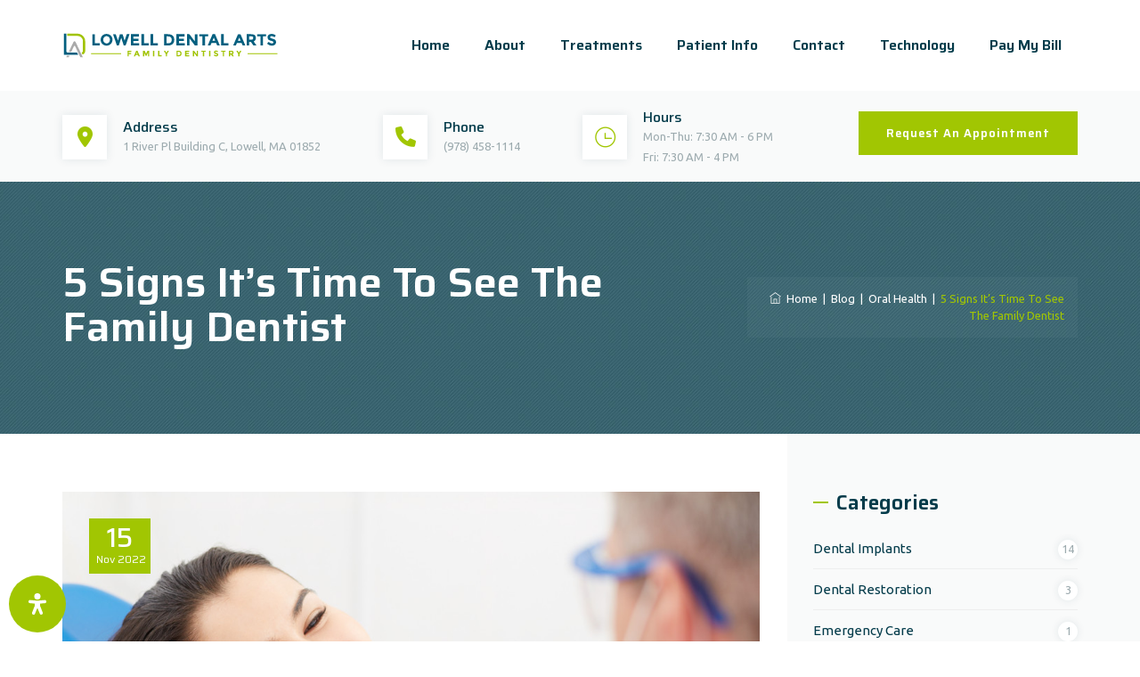

--- FILE ---
content_type: text/html; charset=utf-8
request_url: https://www.google.com/recaptcha/api2/anchor?ar=1&k=6Ld4zfcrAAAAAB5prHHnTzVnpEd5SqZKDH0ELaJb&co=aHR0cHM6Ly9sb3dlbGxkZW50YWxhcnRzLmNvbTo0NDM.&hl=en&v=N67nZn4AqZkNcbeMu4prBgzg&size=invisible&anchor-ms=20000&execute-ms=30000&cb=upwcd7ox3ioz
body_size: 48580
content:
<!DOCTYPE HTML><html dir="ltr" lang="en"><head><meta http-equiv="Content-Type" content="text/html; charset=UTF-8">
<meta http-equiv="X-UA-Compatible" content="IE=edge">
<title>reCAPTCHA</title>
<style type="text/css">
/* cyrillic-ext */
@font-face {
  font-family: 'Roboto';
  font-style: normal;
  font-weight: 400;
  font-stretch: 100%;
  src: url(//fonts.gstatic.com/s/roboto/v48/KFO7CnqEu92Fr1ME7kSn66aGLdTylUAMa3GUBHMdazTgWw.woff2) format('woff2');
  unicode-range: U+0460-052F, U+1C80-1C8A, U+20B4, U+2DE0-2DFF, U+A640-A69F, U+FE2E-FE2F;
}
/* cyrillic */
@font-face {
  font-family: 'Roboto';
  font-style: normal;
  font-weight: 400;
  font-stretch: 100%;
  src: url(//fonts.gstatic.com/s/roboto/v48/KFO7CnqEu92Fr1ME7kSn66aGLdTylUAMa3iUBHMdazTgWw.woff2) format('woff2');
  unicode-range: U+0301, U+0400-045F, U+0490-0491, U+04B0-04B1, U+2116;
}
/* greek-ext */
@font-face {
  font-family: 'Roboto';
  font-style: normal;
  font-weight: 400;
  font-stretch: 100%;
  src: url(//fonts.gstatic.com/s/roboto/v48/KFO7CnqEu92Fr1ME7kSn66aGLdTylUAMa3CUBHMdazTgWw.woff2) format('woff2');
  unicode-range: U+1F00-1FFF;
}
/* greek */
@font-face {
  font-family: 'Roboto';
  font-style: normal;
  font-weight: 400;
  font-stretch: 100%;
  src: url(//fonts.gstatic.com/s/roboto/v48/KFO7CnqEu92Fr1ME7kSn66aGLdTylUAMa3-UBHMdazTgWw.woff2) format('woff2');
  unicode-range: U+0370-0377, U+037A-037F, U+0384-038A, U+038C, U+038E-03A1, U+03A3-03FF;
}
/* math */
@font-face {
  font-family: 'Roboto';
  font-style: normal;
  font-weight: 400;
  font-stretch: 100%;
  src: url(//fonts.gstatic.com/s/roboto/v48/KFO7CnqEu92Fr1ME7kSn66aGLdTylUAMawCUBHMdazTgWw.woff2) format('woff2');
  unicode-range: U+0302-0303, U+0305, U+0307-0308, U+0310, U+0312, U+0315, U+031A, U+0326-0327, U+032C, U+032F-0330, U+0332-0333, U+0338, U+033A, U+0346, U+034D, U+0391-03A1, U+03A3-03A9, U+03B1-03C9, U+03D1, U+03D5-03D6, U+03F0-03F1, U+03F4-03F5, U+2016-2017, U+2034-2038, U+203C, U+2040, U+2043, U+2047, U+2050, U+2057, U+205F, U+2070-2071, U+2074-208E, U+2090-209C, U+20D0-20DC, U+20E1, U+20E5-20EF, U+2100-2112, U+2114-2115, U+2117-2121, U+2123-214F, U+2190, U+2192, U+2194-21AE, U+21B0-21E5, U+21F1-21F2, U+21F4-2211, U+2213-2214, U+2216-22FF, U+2308-230B, U+2310, U+2319, U+231C-2321, U+2336-237A, U+237C, U+2395, U+239B-23B7, U+23D0, U+23DC-23E1, U+2474-2475, U+25AF, U+25B3, U+25B7, U+25BD, U+25C1, U+25CA, U+25CC, U+25FB, U+266D-266F, U+27C0-27FF, U+2900-2AFF, U+2B0E-2B11, U+2B30-2B4C, U+2BFE, U+3030, U+FF5B, U+FF5D, U+1D400-1D7FF, U+1EE00-1EEFF;
}
/* symbols */
@font-face {
  font-family: 'Roboto';
  font-style: normal;
  font-weight: 400;
  font-stretch: 100%;
  src: url(//fonts.gstatic.com/s/roboto/v48/KFO7CnqEu92Fr1ME7kSn66aGLdTylUAMaxKUBHMdazTgWw.woff2) format('woff2');
  unicode-range: U+0001-000C, U+000E-001F, U+007F-009F, U+20DD-20E0, U+20E2-20E4, U+2150-218F, U+2190, U+2192, U+2194-2199, U+21AF, U+21E6-21F0, U+21F3, U+2218-2219, U+2299, U+22C4-22C6, U+2300-243F, U+2440-244A, U+2460-24FF, U+25A0-27BF, U+2800-28FF, U+2921-2922, U+2981, U+29BF, U+29EB, U+2B00-2BFF, U+4DC0-4DFF, U+FFF9-FFFB, U+10140-1018E, U+10190-1019C, U+101A0, U+101D0-101FD, U+102E0-102FB, U+10E60-10E7E, U+1D2C0-1D2D3, U+1D2E0-1D37F, U+1F000-1F0FF, U+1F100-1F1AD, U+1F1E6-1F1FF, U+1F30D-1F30F, U+1F315, U+1F31C, U+1F31E, U+1F320-1F32C, U+1F336, U+1F378, U+1F37D, U+1F382, U+1F393-1F39F, U+1F3A7-1F3A8, U+1F3AC-1F3AF, U+1F3C2, U+1F3C4-1F3C6, U+1F3CA-1F3CE, U+1F3D4-1F3E0, U+1F3ED, U+1F3F1-1F3F3, U+1F3F5-1F3F7, U+1F408, U+1F415, U+1F41F, U+1F426, U+1F43F, U+1F441-1F442, U+1F444, U+1F446-1F449, U+1F44C-1F44E, U+1F453, U+1F46A, U+1F47D, U+1F4A3, U+1F4B0, U+1F4B3, U+1F4B9, U+1F4BB, U+1F4BF, U+1F4C8-1F4CB, U+1F4D6, U+1F4DA, U+1F4DF, U+1F4E3-1F4E6, U+1F4EA-1F4ED, U+1F4F7, U+1F4F9-1F4FB, U+1F4FD-1F4FE, U+1F503, U+1F507-1F50B, U+1F50D, U+1F512-1F513, U+1F53E-1F54A, U+1F54F-1F5FA, U+1F610, U+1F650-1F67F, U+1F687, U+1F68D, U+1F691, U+1F694, U+1F698, U+1F6AD, U+1F6B2, U+1F6B9-1F6BA, U+1F6BC, U+1F6C6-1F6CF, U+1F6D3-1F6D7, U+1F6E0-1F6EA, U+1F6F0-1F6F3, U+1F6F7-1F6FC, U+1F700-1F7FF, U+1F800-1F80B, U+1F810-1F847, U+1F850-1F859, U+1F860-1F887, U+1F890-1F8AD, U+1F8B0-1F8BB, U+1F8C0-1F8C1, U+1F900-1F90B, U+1F93B, U+1F946, U+1F984, U+1F996, U+1F9E9, U+1FA00-1FA6F, U+1FA70-1FA7C, U+1FA80-1FA89, U+1FA8F-1FAC6, U+1FACE-1FADC, U+1FADF-1FAE9, U+1FAF0-1FAF8, U+1FB00-1FBFF;
}
/* vietnamese */
@font-face {
  font-family: 'Roboto';
  font-style: normal;
  font-weight: 400;
  font-stretch: 100%;
  src: url(//fonts.gstatic.com/s/roboto/v48/KFO7CnqEu92Fr1ME7kSn66aGLdTylUAMa3OUBHMdazTgWw.woff2) format('woff2');
  unicode-range: U+0102-0103, U+0110-0111, U+0128-0129, U+0168-0169, U+01A0-01A1, U+01AF-01B0, U+0300-0301, U+0303-0304, U+0308-0309, U+0323, U+0329, U+1EA0-1EF9, U+20AB;
}
/* latin-ext */
@font-face {
  font-family: 'Roboto';
  font-style: normal;
  font-weight: 400;
  font-stretch: 100%;
  src: url(//fonts.gstatic.com/s/roboto/v48/KFO7CnqEu92Fr1ME7kSn66aGLdTylUAMa3KUBHMdazTgWw.woff2) format('woff2');
  unicode-range: U+0100-02BA, U+02BD-02C5, U+02C7-02CC, U+02CE-02D7, U+02DD-02FF, U+0304, U+0308, U+0329, U+1D00-1DBF, U+1E00-1E9F, U+1EF2-1EFF, U+2020, U+20A0-20AB, U+20AD-20C0, U+2113, U+2C60-2C7F, U+A720-A7FF;
}
/* latin */
@font-face {
  font-family: 'Roboto';
  font-style: normal;
  font-weight: 400;
  font-stretch: 100%;
  src: url(//fonts.gstatic.com/s/roboto/v48/KFO7CnqEu92Fr1ME7kSn66aGLdTylUAMa3yUBHMdazQ.woff2) format('woff2');
  unicode-range: U+0000-00FF, U+0131, U+0152-0153, U+02BB-02BC, U+02C6, U+02DA, U+02DC, U+0304, U+0308, U+0329, U+2000-206F, U+20AC, U+2122, U+2191, U+2193, U+2212, U+2215, U+FEFF, U+FFFD;
}
/* cyrillic-ext */
@font-face {
  font-family: 'Roboto';
  font-style: normal;
  font-weight: 500;
  font-stretch: 100%;
  src: url(//fonts.gstatic.com/s/roboto/v48/KFO7CnqEu92Fr1ME7kSn66aGLdTylUAMa3GUBHMdazTgWw.woff2) format('woff2');
  unicode-range: U+0460-052F, U+1C80-1C8A, U+20B4, U+2DE0-2DFF, U+A640-A69F, U+FE2E-FE2F;
}
/* cyrillic */
@font-face {
  font-family: 'Roboto';
  font-style: normal;
  font-weight: 500;
  font-stretch: 100%;
  src: url(//fonts.gstatic.com/s/roboto/v48/KFO7CnqEu92Fr1ME7kSn66aGLdTylUAMa3iUBHMdazTgWw.woff2) format('woff2');
  unicode-range: U+0301, U+0400-045F, U+0490-0491, U+04B0-04B1, U+2116;
}
/* greek-ext */
@font-face {
  font-family: 'Roboto';
  font-style: normal;
  font-weight: 500;
  font-stretch: 100%;
  src: url(//fonts.gstatic.com/s/roboto/v48/KFO7CnqEu92Fr1ME7kSn66aGLdTylUAMa3CUBHMdazTgWw.woff2) format('woff2');
  unicode-range: U+1F00-1FFF;
}
/* greek */
@font-face {
  font-family: 'Roboto';
  font-style: normal;
  font-weight: 500;
  font-stretch: 100%;
  src: url(//fonts.gstatic.com/s/roboto/v48/KFO7CnqEu92Fr1ME7kSn66aGLdTylUAMa3-UBHMdazTgWw.woff2) format('woff2');
  unicode-range: U+0370-0377, U+037A-037F, U+0384-038A, U+038C, U+038E-03A1, U+03A3-03FF;
}
/* math */
@font-face {
  font-family: 'Roboto';
  font-style: normal;
  font-weight: 500;
  font-stretch: 100%;
  src: url(//fonts.gstatic.com/s/roboto/v48/KFO7CnqEu92Fr1ME7kSn66aGLdTylUAMawCUBHMdazTgWw.woff2) format('woff2');
  unicode-range: U+0302-0303, U+0305, U+0307-0308, U+0310, U+0312, U+0315, U+031A, U+0326-0327, U+032C, U+032F-0330, U+0332-0333, U+0338, U+033A, U+0346, U+034D, U+0391-03A1, U+03A3-03A9, U+03B1-03C9, U+03D1, U+03D5-03D6, U+03F0-03F1, U+03F4-03F5, U+2016-2017, U+2034-2038, U+203C, U+2040, U+2043, U+2047, U+2050, U+2057, U+205F, U+2070-2071, U+2074-208E, U+2090-209C, U+20D0-20DC, U+20E1, U+20E5-20EF, U+2100-2112, U+2114-2115, U+2117-2121, U+2123-214F, U+2190, U+2192, U+2194-21AE, U+21B0-21E5, U+21F1-21F2, U+21F4-2211, U+2213-2214, U+2216-22FF, U+2308-230B, U+2310, U+2319, U+231C-2321, U+2336-237A, U+237C, U+2395, U+239B-23B7, U+23D0, U+23DC-23E1, U+2474-2475, U+25AF, U+25B3, U+25B7, U+25BD, U+25C1, U+25CA, U+25CC, U+25FB, U+266D-266F, U+27C0-27FF, U+2900-2AFF, U+2B0E-2B11, U+2B30-2B4C, U+2BFE, U+3030, U+FF5B, U+FF5D, U+1D400-1D7FF, U+1EE00-1EEFF;
}
/* symbols */
@font-face {
  font-family: 'Roboto';
  font-style: normal;
  font-weight: 500;
  font-stretch: 100%;
  src: url(//fonts.gstatic.com/s/roboto/v48/KFO7CnqEu92Fr1ME7kSn66aGLdTylUAMaxKUBHMdazTgWw.woff2) format('woff2');
  unicode-range: U+0001-000C, U+000E-001F, U+007F-009F, U+20DD-20E0, U+20E2-20E4, U+2150-218F, U+2190, U+2192, U+2194-2199, U+21AF, U+21E6-21F0, U+21F3, U+2218-2219, U+2299, U+22C4-22C6, U+2300-243F, U+2440-244A, U+2460-24FF, U+25A0-27BF, U+2800-28FF, U+2921-2922, U+2981, U+29BF, U+29EB, U+2B00-2BFF, U+4DC0-4DFF, U+FFF9-FFFB, U+10140-1018E, U+10190-1019C, U+101A0, U+101D0-101FD, U+102E0-102FB, U+10E60-10E7E, U+1D2C0-1D2D3, U+1D2E0-1D37F, U+1F000-1F0FF, U+1F100-1F1AD, U+1F1E6-1F1FF, U+1F30D-1F30F, U+1F315, U+1F31C, U+1F31E, U+1F320-1F32C, U+1F336, U+1F378, U+1F37D, U+1F382, U+1F393-1F39F, U+1F3A7-1F3A8, U+1F3AC-1F3AF, U+1F3C2, U+1F3C4-1F3C6, U+1F3CA-1F3CE, U+1F3D4-1F3E0, U+1F3ED, U+1F3F1-1F3F3, U+1F3F5-1F3F7, U+1F408, U+1F415, U+1F41F, U+1F426, U+1F43F, U+1F441-1F442, U+1F444, U+1F446-1F449, U+1F44C-1F44E, U+1F453, U+1F46A, U+1F47D, U+1F4A3, U+1F4B0, U+1F4B3, U+1F4B9, U+1F4BB, U+1F4BF, U+1F4C8-1F4CB, U+1F4D6, U+1F4DA, U+1F4DF, U+1F4E3-1F4E6, U+1F4EA-1F4ED, U+1F4F7, U+1F4F9-1F4FB, U+1F4FD-1F4FE, U+1F503, U+1F507-1F50B, U+1F50D, U+1F512-1F513, U+1F53E-1F54A, U+1F54F-1F5FA, U+1F610, U+1F650-1F67F, U+1F687, U+1F68D, U+1F691, U+1F694, U+1F698, U+1F6AD, U+1F6B2, U+1F6B9-1F6BA, U+1F6BC, U+1F6C6-1F6CF, U+1F6D3-1F6D7, U+1F6E0-1F6EA, U+1F6F0-1F6F3, U+1F6F7-1F6FC, U+1F700-1F7FF, U+1F800-1F80B, U+1F810-1F847, U+1F850-1F859, U+1F860-1F887, U+1F890-1F8AD, U+1F8B0-1F8BB, U+1F8C0-1F8C1, U+1F900-1F90B, U+1F93B, U+1F946, U+1F984, U+1F996, U+1F9E9, U+1FA00-1FA6F, U+1FA70-1FA7C, U+1FA80-1FA89, U+1FA8F-1FAC6, U+1FACE-1FADC, U+1FADF-1FAE9, U+1FAF0-1FAF8, U+1FB00-1FBFF;
}
/* vietnamese */
@font-face {
  font-family: 'Roboto';
  font-style: normal;
  font-weight: 500;
  font-stretch: 100%;
  src: url(//fonts.gstatic.com/s/roboto/v48/KFO7CnqEu92Fr1ME7kSn66aGLdTylUAMa3OUBHMdazTgWw.woff2) format('woff2');
  unicode-range: U+0102-0103, U+0110-0111, U+0128-0129, U+0168-0169, U+01A0-01A1, U+01AF-01B0, U+0300-0301, U+0303-0304, U+0308-0309, U+0323, U+0329, U+1EA0-1EF9, U+20AB;
}
/* latin-ext */
@font-face {
  font-family: 'Roboto';
  font-style: normal;
  font-weight: 500;
  font-stretch: 100%;
  src: url(//fonts.gstatic.com/s/roboto/v48/KFO7CnqEu92Fr1ME7kSn66aGLdTylUAMa3KUBHMdazTgWw.woff2) format('woff2');
  unicode-range: U+0100-02BA, U+02BD-02C5, U+02C7-02CC, U+02CE-02D7, U+02DD-02FF, U+0304, U+0308, U+0329, U+1D00-1DBF, U+1E00-1E9F, U+1EF2-1EFF, U+2020, U+20A0-20AB, U+20AD-20C0, U+2113, U+2C60-2C7F, U+A720-A7FF;
}
/* latin */
@font-face {
  font-family: 'Roboto';
  font-style: normal;
  font-weight: 500;
  font-stretch: 100%;
  src: url(//fonts.gstatic.com/s/roboto/v48/KFO7CnqEu92Fr1ME7kSn66aGLdTylUAMa3yUBHMdazQ.woff2) format('woff2');
  unicode-range: U+0000-00FF, U+0131, U+0152-0153, U+02BB-02BC, U+02C6, U+02DA, U+02DC, U+0304, U+0308, U+0329, U+2000-206F, U+20AC, U+2122, U+2191, U+2193, U+2212, U+2215, U+FEFF, U+FFFD;
}
/* cyrillic-ext */
@font-face {
  font-family: 'Roboto';
  font-style: normal;
  font-weight: 900;
  font-stretch: 100%;
  src: url(//fonts.gstatic.com/s/roboto/v48/KFO7CnqEu92Fr1ME7kSn66aGLdTylUAMa3GUBHMdazTgWw.woff2) format('woff2');
  unicode-range: U+0460-052F, U+1C80-1C8A, U+20B4, U+2DE0-2DFF, U+A640-A69F, U+FE2E-FE2F;
}
/* cyrillic */
@font-face {
  font-family: 'Roboto';
  font-style: normal;
  font-weight: 900;
  font-stretch: 100%;
  src: url(//fonts.gstatic.com/s/roboto/v48/KFO7CnqEu92Fr1ME7kSn66aGLdTylUAMa3iUBHMdazTgWw.woff2) format('woff2');
  unicode-range: U+0301, U+0400-045F, U+0490-0491, U+04B0-04B1, U+2116;
}
/* greek-ext */
@font-face {
  font-family: 'Roboto';
  font-style: normal;
  font-weight: 900;
  font-stretch: 100%;
  src: url(//fonts.gstatic.com/s/roboto/v48/KFO7CnqEu92Fr1ME7kSn66aGLdTylUAMa3CUBHMdazTgWw.woff2) format('woff2');
  unicode-range: U+1F00-1FFF;
}
/* greek */
@font-face {
  font-family: 'Roboto';
  font-style: normal;
  font-weight: 900;
  font-stretch: 100%;
  src: url(//fonts.gstatic.com/s/roboto/v48/KFO7CnqEu92Fr1ME7kSn66aGLdTylUAMa3-UBHMdazTgWw.woff2) format('woff2');
  unicode-range: U+0370-0377, U+037A-037F, U+0384-038A, U+038C, U+038E-03A1, U+03A3-03FF;
}
/* math */
@font-face {
  font-family: 'Roboto';
  font-style: normal;
  font-weight: 900;
  font-stretch: 100%;
  src: url(//fonts.gstatic.com/s/roboto/v48/KFO7CnqEu92Fr1ME7kSn66aGLdTylUAMawCUBHMdazTgWw.woff2) format('woff2');
  unicode-range: U+0302-0303, U+0305, U+0307-0308, U+0310, U+0312, U+0315, U+031A, U+0326-0327, U+032C, U+032F-0330, U+0332-0333, U+0338, U+033A, U+0346, U+034D, U+0391-03A1, U+03A3-03A9, U+03B1-03C9, U+03D1, U+03D5-03D6, U+03F0-03F1, U+03F4-03F5, U+2016-2017, U+2034-2038, U+203C, U+2040, U+2043, U+2047, U+2050, U+2057, U+205F, U+2070-2071, U+2074-208E, U+2090-209C, U+20D0-20DC, U+20E1, U+20E5-20EF, U+2100-2112, U+2114-2115, U+2117-2121, U+2123-214F, U+2190, U+2192, U+2194-21AE, U+21B0-21E5, U+21F1-21F2, U+21F4-2211, U+2213-2214, U+2216-22FF, U+2308-230B, U+2310, U+2319, U+231C-2321, U+2336-237A, U+237C, U+2395, U+239B-23B7, U+23D0, U+23DC-23E1, U+2474-2475, U+25AF, U+25B3, U+25B7, U+25BD, U+25C1, U+25CA, U+25CC, U+25FB, U+266D-266F, U+27C0-27FF, U+2900-2AFF, U+2B0E-2B11, U+2B30-2B4C, U+2BFE, U+3030, U+FF5B, U+FF5D, U+1D400-1D7FF, U+1EE00-1EEFF;
}
/* symbols */
@font-face {
  font-family: 'Roboto';
  font-style: normal;
  font-weight: 900;
  font-stretch: 100%;
  src: url(//fonts.gstatic.com/s/roboto/v48/KFO7CnqEu92Fr1ME7kSn66aGLdTylUAMaxKUBHMdazTgWw.woff2) format('woff2');
  unicode-range: U+0001-000C, U+000E-001F, U+007F-009F, U+20DD-20E0, U+20E2-20E4, U+2150-218F, U+2190, U+2192, U+2194-2199, U+21AF, U+21E6-21F0, U+21F3, U+2218-2219, U+2299, U+22C4-22C6, U+2300-243F, U+2440-244A, U+2460-24FF, U+25A0-27BF, U+2800-28FF, U+2921-2922, U+2981, U+29BF, U+29EB, U+2B00-2BFF, U+4DC0-4DFF, U+FFF9-FFFB, U+10140-1018E, U+10190-1019C, U+101A0, U+101D0-101FD, U+102E0-102FB, U+10E60-10E7E, U+1D2C0-1D2D3, U+1D2E0-1D37F, U+1F000-1F0FF, U+1F100-1F1AD, U+1F1E6-1F1FF, U+1F30D-1F30F, U+1F315, U+1F31C, U+1F31E, U+1F320-1F32C, U+1F336, U+1F378, U+1F37D, U+1F382, U+1F393-1F39F, U+1F3A7-1F3A8, U+1F3AC-1F3AF, U+1F3C2, U+1F3C4-1F3C6, U+1F3CA-1F3CE, U+1F3D4-1F3E0, U+1F3ED, U+1F3F1-1F3F3, U+1F3F5-1F3F7, U+1F408, U+1F415, U+1F41F, U+1F426, U+1F43F, U+1F441-1F442, U+1F444, U+1F446-1F449, U+1F44C-1F44E, U+1F453, U+1F46A, U+1F47D, U+1F4A3, U+1F4B0, U+1F4B3, U+1F4B9, U+1F4BB, U+1F4BF, U+1F4C8-1F4CB, U+1F4D6, U+1F4DA, U+1F4DF, U+1F4E3-1F4E6, U+1F4EA-1F4ED, U+1F4F7, U+1F4F9-1F4FB, U+1F4FD-1F4FE, U+1F503, U+1F507-1F50B, U+1F50D, U+1F512-1F513, U+1F53E-1F54A, U+1F54F-1F5FA, U+1F610, U+1F650-1F67F, U+1F687, U+1F68D, U+1F691, U+1F694, U+1F698, U+1F6AD, U+1F6B2, U+1F6B9-1F6BA, U+1F6BC, U+1F6C6-1F6CF, U+1F6D3-1F6D7, U+1F6E0-1F6EA, U+1F6F0-1F6F3, U+1F6F7-1F6FC, U+1F700-1F7FF, U+1F800-1F80B, U+1F810-1F847, U+1F850-1F859, U+1F860-1F887, U+1F890-1F8AD, U+1F8B0-1F8BB, U+1F8C0-1F8C1, U+1F900-1F90B, U+1F93B, U+1F946, U+1F984, U+1F996, U+1F9E9, U+1FA00-1FA6F, U+1FA70-1FA7C, U+1FA80-1FA89, U+1FA8F-1FAC6, U+1FACE-1FADC, U+1FADF-1FAE9, U+1FAF0-1FAF8, U+1FB00-1FBFF;
}
/* vietnamese */
@font-face {
  font-family: 'Roboto';
  font-style: normal;
  font-weight: 900;
  font-stretch: 100%;
  src: url(//fonts.gstatic.com/s/roboto/v48/KFO7CnqEu92Fr1ME7kSn66aGLdTylUAMa3OUBHMdazTgWw.woff2) format('woff2');
  unicode-range: U+0102-0103, U+0110-0111, U+0128-0129, U+0168-0169, U+01A0-01A1, U+01AF-01B0, U+0300-0301, U+0303-0304, U+0308-0309, U+0323, U+0329, U+1EA0-1EF9, U+20AB;
}
/* latin-ext */
@font-face {
  font-family: 'Roboto';
  font-style: normal;
  font-weight: 900;
  font-stretch: 100%;
  src: url(//fonts.gstatic.com/s/roboto/v48/KFO7CnqEu92Fr1ME7kSn66aGLdTylUAMa3KUBHMdazTgWw.woff2) format('woff2');
  unicode-range: U+0100-02BA, U+02BD-02C5, U+02C7-02CC, U+02CE-02D7, U+02DD-02FF, U+0304, U+0308, U+0329, U+1D00-1DBF, U+1E00-1E9F, U+1EF2-1EFF, U+2020, U+20A0-20AB, U+20AD-20C0, U+2113, U+2C60-2C7F, U+A720-A7FF;
}
/* latin */
@font-face {
  font-family: 'Roboto';
  font-style: normal;
  font-weight: 900;
  font-stretch: 100%;
  src: url(//fonts.gstatic.com/s/roboto/v48/KFO7CnqEu92Fr1ME7kSn66aGLdTylUAMa3yUBHMdazQ.woff2) format('woff2');
  unicode-range: U+0000-00FF, U+0131, U+0152-0153, U+02BB-02BC, U+02C6, U+02DA, U+02DC, U+0304, U+0308, U+0329, U+2000-206F, U+20AC, U+2122, U+2191, U+2193, U+2212, U+2215, U+FEFF, U+FFFD;
}

</style>
<link rel="stylesheet" type="text/css" href="https://www.gstatic.com/recaptcha/releases/N67nZn4AqZkNcbeMu4prBgzg/styles__ltr.css">
<script nonce="8dGJw5sz2BxYs3prom8ybA" type="text/javascript">window['__recaptcha_api'] = 'https://www.google.com/recaptcha/api2/';</script>
<script type="text/javascript" src="https://www.gstatic.com/recaptcha/releases/N67nZn4AqZkNcbeMu4prBgzg/recaptcha__en.js" nonce="8dGJw5sz2BxYs3prom8ybA">
      
    </script></head>
<body><div id="rc-anchor-alert" class="rc-anchor-alert"></div>
<input type="hidden" id="recaptcha-token" value="[base64]">
<script type="text/javascript" nonce="8dGJw5sz2BxYs3prom8ybA">
      recaptcha.anchor.Main.init("[\x22ainput\x22,[\x22bgdata\x22,\x22\x22,\[base64]/[base64]/[base64]/[base64]/[base64]/[base64]/KGcoTywyNTMsTy5PKSxVRyhPLEMpKTpnKE8sMjUzLEMpLE8pKSxsKSksTykpfSxieT1mdW5jdGlvbihDLE8sdSxsKXtmb3IobD0odT1SKEMpLDApO08+MDtPLS0pbD1sPDw4fFooQyk7ZyhDLHUsbCl9LFVHPWZ1bmN0aW9uKEMsTyl7Qy5pLmxlbmd0aD4xMDQ/[base64]/[base64]/[base64]/[base64]/[base64]/[base64]/[base64]\\u003d\x22,\[base64]\\u003d\\u003d\x22,\x22RGMWw5rDusKRT8OSw4BPTEDDpHlGanTDpsOLw67DmBnCgwnDhlHCvsO9KANoXsKEWz9hwpgzwqPCscOHLcKDOsKGHj9ewpTCiWkGBsKUw4TCksKIEsKJw57DtsOXWX06HMOGEsO4wpPCo3rDssK/b2HCg8OkVSnDoMO/[base64]/DhB97wpF6woIRf8OrwpQVNTrDrjfDr8Kmwp5rPMKNw4dmw6t4wqlAw41KwrEKw5HCjcKZM1nCi3Jxw5wowrHDnmXDjVxPw61awq5xw7Ewwo7Dmzc9ZcK+W8Ovw63CgsOQw7VtwqrDkcO1woPDgmk3wrUhw6HDsy7CgkvDklbCikTCk8Oiw4/Dj8ONS0ZHwq8rwq7DqVLCgsKBwpTDjBV8I0HDrMOVfG0NCMKSewoYwpbDuzHCrMKHCnvCq8OiNcOZw63ChMO/[base64]/CvnTCiTEMw6DDmBxAwofDhcK/wpvCncKqSsOXwrbCmkTCiGDCn2FDw6nDjnrCl8KEAnYNasOgw5DDuyJ9NRTDscO+HMKSwpvDhyTDh8ORK8OUPlhVRcOpV8OgbCMYXsOcCMKAwoHCiMKNwovDvQRkw7RHw6/Dv8O5OMKfWMKEDcOOO8OeZ8K7w4vDl33Cgl3Dum5uHMKmw5zCk8OewrTDu8KwWsOTwoPDt2kBNjrCoQ3DmxN0KcKSw5bDkCrDt3YMLMO1wqtEwpd2UgLChEs5dsKOwp3Ci8Obw4Fae8KvF8K4w7xawr0/wqHDsMKAwo0NYEzCocKowrAOwoMSDsOxZMKxw6/DohErTsOQGcKiw5bDhsOBRAJEw5PDjSTDjTXCnS5kBEMEAAbDj8OLIxQDwrjCrl3Ci2vCtsKmworDtMKAbT/CtzHChDNjTGvCqVDCtUHCicOALDzDhMKCw6XDvVRbw6Bvw4fCpC/CscOXNMO5w5DDkcOKwoPCvidJw57DqDtgw5TCkMOWwqHCm0Nuwq7CpWLCvsKeFcKIwrTCkm1GwoNVdljCqcK2wrpdwrdFYUdXw4LDt3VZwpB0wrfDmQh4HkhIw7UwwrzCvFhPw5R5w6fDlGbChcOgKMOdw63DqcKlQsObw5QJbcKOwoUvw7Ycwr3DpMOtLEoGwo/CgMOzwosdw4fCoAvDvcKOEAjDiTJXwpDCocK+w5Rmw7lqasKFUQ1/DVhOHsKWLMK/woVVYjXCgcO4UV3ChcOLwqnDm8K0w48yUcK+G8OjIsOvQGEWw7wtNg/CosKuw7ZWw78qPylHwo/DkjjDrsKcw4tdwq90bcKcDsKEwqkfw44vwrbDtDTDmsK3HS5ewqPDtTHCmHfDl0DDh2TDgifCi8OVwoNhWsOmf1xNDsKgX8KGLC8HBVXCjzLCssOkw6zChBpiwpoOZVUSw68UwpB6wq7CtFLCjkhbw6RfTUPCsMK/w7zCssOiHVVDPcK9Jlt5wq9kR8KwWcK3UMKZwqhnw6jDnsKbw7N3w712WMKuw6LCuD/DjDh9w7fCp8OEPMKRwoVdEE/CoCXCqcKdPsOpP8KlEzHCplYbPcKhw6/ClMOJwpFpw5zCuMK+YMO0JmxFJsK5EwxJXHvCucK9w6w2wqfCsjHCqsKKIsK1woIsAMKqwpXCiMKMdnTDj0PDscKtM8Orw6jCtB3ChD9VG8OeN8OIwrzDsxLCh8K8wo/[base64]/R8O3dsOiGcOCwqJLwrTCrATCiD9pXX3ChsKYQWrDghQoc07DtXUkwqUcLsKheHPCjwFMwoQDwqDCkB7Dp8OMw5Z2w5g+w7Y7VQzDrsOWwolPc1Z9wrXCiw7CicOKAsOSLsORwrLCgDR6MTBLXx/Cs3LDtw3Dg0/Dt3IyZg0mT8KUICXCokHDkmzCusK7w4XDpMOjAMK5wrwxeMOOa8OTwpvCpzvCkBZBYcKfwqMFKkNjemE0BsONYHrDicOOwoQiw4prw6djKh7CmD7Ci8O5wo/Cv2IJw57CnF91w5zDmQHDiQkTGmPCjcKXw5LCvsOnwoV2wqHCihXCgcOSwq3CsT7CujPCkMOHaBBVIMOGwrFlwoXDqB5tw5MIwp1YH8O8w6k9USjCpcKSwo1pw741OsOHTMKew5Zzw6QFw4dBw7/CsCXDsMOOR0nDsCZew6HDnMOYw4IsCCDDrMK1w6tpwqBoTibCqW96w5/CpEIrwoUJw67Cgz/DpcO3fz4FwpMYwqQTa8KWwo9dw7zDkMOxBQEDLE88QXNdPDPDpsOTJH9tw5HDqsOVw5LDqMO3w5h+w4HCj8OEw4TDpcOZMEpcw79RJsOFwo/DmAjDusOMw6whwp5sG8OfF8KlYGjDv8Kjw4PDp2MZRAgfw7sSfMK0w4DCpsOcPkNiw4tCDMOUb2PDi8KYwptjOMOJax/[base64]/dMKZAw3DiG9MPnI4I17Ct8Onw5nDksKswq/DjsOEcMKxWhQ7w7nCmmhKwpoGQcK8OU7CjcKpwprCisOSw5XDgsOVIsKTX8Oww4bCmhnDuMKYw6gNQUt1wqXDg8OLccOyK8KUH8Kow6g/FlgsQg5KE0TDoTzDjVTCv8ObwrbCiXLDl8OdQ8KQSsOeNzU2wrcSG1ozwo4XwpHCj8OTwrBIYVHDl8OnwrXCkmXDjsOJwqMSbsOcwrUzJcOGemLCggcew7B9cknCpQXCn0DDrcOodcOaVlLCucOOw6/DlkBFwpvCscOIwprDpcOiZ8K8D29/LcKiw6hoDwzCgXjCsAHDqsO3IQAgw5NAJwcjYsO7woDDq8OPNkbDjgZwdhwuJD3DhFMPEGbDuE/DlDF3Gh/Cg8OSwqTDhMKdwpnClDYFw67Co8OEwoYzHMOWb8KGw4srwpB6w5fDisO6wqdbB2ttUsOIDiALw6hWwpxoeXlccyDClXPCvcKRwrdjPTc8wprCt8KZwp0Dw5LCosOowoIxb8OOF1rDixUAUDPDmVfDvcOLwoYPwrl3HihowpHDjhR9X3pbYcOWw6vDjwzDrMO/[base64]/[base64]/wqkTMMK8J8KLw7XDq8KMwos9M3bDj1nCpFAgdW01w5sIwrrChsKzw4EZcMO5w6bCqxrCoTPDh1vCmMKEw5tjw5fDj8O3bsOFb8KhwoM4wqwXLhfDssObwqXCkMKXN1nDp8KqwpnCszAJw409w7cEw71oE3sWw63CmMK/aww9w7JVWWlFYMKpNcKowpcgKF7DmcO5J2HCsHVlHsOxcjfCjsO7H8KiXjlkW27DhMKVQmZqw7LCslvCkMKjfh7DgcOUUy1qw7sAwqE/w79Xw5stHMKxN1HDh8OEIsOOADYYwpXDnlTCsMOJwo4Ew5oJUcKsw7Mxw5sNwobDhcO5w7IsOl1bw4/DocKFZcKtRATCsRtqwp7DnsKsw74RUTNJw4LCvsOVXjVdwofDiMKMccOTw4jDtFF0ZUXCl8OPU8Kdw4nDtgjDk8O1wr/[base64]/[base64]/DvGl9w7XCisOdwprCpcKiw5zDn8Orw5k4w6DCnyjClcKCSsOlwqE0w51Yw6RSM8O4SlXCpDpfw6rClMONbXPCpDRCwpNLMsOiw7DChGfCrcKDYirDiMKmUVDDosOyICHCnj7Dj0wNQcKowr8Mw4HDkgbChsKVwr/[base64]/CjgvDisOxDUtKQ0bCvhZ6wq56w6YEw4jCoidfIcK5ZMOYDcOuwrglQcOxwpjDvMKnPyjDjsKyw6RHJMKbfUNAwo97IcO5SRgtW1c2w4IqSyRPUMOJVsOJUsO+wonDpMOow7h/[base64]/[base64]/w5sFBzbCs3bDrcKxw4MOWRrDmMO6SkkEw7vDtcOSw4DDvDhrdcKIwohuw6dZE8KYM8OzacKkwoYfHsOaAsO8c8Kqw53Ck8KBSUgVKzNjJBZ0wr9uwq/[base64]/CoQPDg0JpThI/asOFQ8OewonCr2zDsQXCp8K7eU8uXcKzcBcMw5kRdkpUwpE7wpDCocK/w4DDk8Ogfi1lw7jCiMOUw41pP8KmJ1LCk8O5w5cRwo8hUhzDvcO4L2JrKxrDky3CsCgLw7MUwqoWIMOSwqhyXMKbw5AmUsKBw5BQBkYcHyBXwqDCvA49WXPCpn4vUMKPWHIOeF4OTA1bZcOxw6LCkcOZw61cwqZZdMKGDcKLwoBlwqDCmMO/FjJzImPDjcKYw7FyNMKAwq7ClksMw4zDqVvDlcKiV8KLwr98CGpoIy0dw4pZJSrDu8K1C8OQKcKcZsKiwp/DhcOmUgtVGELDvcO8R07DmSLDoyVFw4trHMO7wqN1w7zCv39pw7fDh8KBwqt4I8OQwqXCkV/DoMKNwqBVIAgywrvCrcOGwprCqBwtCnYnbWPCtcKTwqjCpsO/wq50w5cDw7/CscKcw5VVd0HClHnDmjZOd3vDpMK5IMKyGU9rw5HDrFUwfjXCpMKywrEaZcOqbxoiNWRDw69pwrDCv8KVwrTDjDxUw7/CusOxwpnCkSILGRxhwpHCllx/w7NYGcKlAcKxRy1BwqXDiMOuaEFdUQjCuMOtcQ/[base64]/DoH7DgcONwqnDuSVRCUI0w4w3EFRlTQzCkMKIL8OvPVtrRxPDpMK6EwbDk8KQaUDDisOCBcOZwoo9wpAcSAnCgMKRwqfCmMOgw4rDosOGw4rCtcOfw4XCtMOqVcOVSynCk1/CqsOXGsOkwogEfxFjLx3DpDc0SGPCrgN9w7IkSQsIEsOYw4LDq8K6w6HDuGDDoCzDn2NAe8KWY8KawooPHn3Cmw5Ew4ZSw5/CpAM0w7zDlSXDkH0KHTPDsDjDrDlnw5BxY8KqA8K6IkDDgMOWwp/[base64]/Dtz7DkMKxw6U/OMK0wrluLRNJw6HDp259aXVMW8KRD8O1TCbCsHXCtlktJxsqw7zDlWMtcMOSPMO7dk/DiQtnb8K1w48dE8Ojw79gB8KTwpTChTcGA1EzLyYDGcOdw6XDk8K/WMKew7xkw6HDuxHCtyhjw5HCo1zCusODwoARwo3DsU7Cq1xpw7olw6bDoXIIwrcrw6fDiHTCsjBOLG5FUnh2wpHClcOwLsKuZz0BfsOawoLCnsOUwqnCksOGwo4XDwzDoxw/w7EmRsOlwp/DrUDDocKPw7sCw6HCpcK1dDXDq8K0wr/DjVR7IWPCq8K8wrdpV0t6RsOqw4nCqMOhHnIjwpLDqcK6w4PCkMKqw5k6DsOSRsOsw783w7HDukBhVAJFQsOhWF3CosORUlx5w7fCtMKhw7BeOTXCqSXCncOVEsOkTyHCuwgRw7gFTHnClcKNA8KKI3RsVsKCEW9xwpEyw57DgMOUcRzCqnRvwrjDnMOrwrUbwq/CrsOZwrrCr3TDsTpSwpzCoMOjw5xHBnxGw7Bgw5sOw4DChXJHXRvCkxrDtQ1oKigtKcO4a0AIwplIawRhbT7DlkEHwq7DhcK5w6IQHSjDuVolwr8wwo/Csz4zBMKONDZ3w6hhP8O0wo8lw6vCg3MdwobDu8OABDLDuS/DlkJCw5NgDsKywpkBwpnCmsObw7bCigJDb8KiW8OSNQvCmlDDjMKHwog4S8Otw5hsbsO8w58ZwoR/H8ONDHnCjBbClcK+FQULw7hpHjLCsV1ywqjCssOCW8ONe8OzJ8Kkw5/ClsOPwoR6w5tzWT/Du1VQYE5gw55mfsKOwotRwq3DpE8JC8KODxtGA8OvwoTDt31Mw4xzB2/[base64]/CtSoFCsO1IcKaK8KoGwQEc8KCHQcIwowtwpMeTcOcwrHDksKvGMOgwrHDsT9waQzCl1nCo8KqM3bCv8OBfhYiGMOKwrl3H3/DmF3CsQ7DicKZLEvCr8OUwrwmDAY4DVnDvVzDicO/[base64]/Co8Kxwq3ChDvDhMOOwo/DgMKzRsKqw7nDrBkaOsOXw51MGH5RwoPDiz3DiSIHF1nCsxfCpxZ/MMOeBixmw44dw4tew5rCmSfDlVHCpcOgXytIV8OrBDTDhEpVP1QwwoLCt8OVJAp4dcKhXcKiw7Y+w7fCusO2w5RJMgkRJnJbRMOEZ8KdA8OeITHDs0PDrlDCn0BKJA58wpRuOCfDskstc8KpwrkOecKqw7xJwrNyw6DCk8K4wp/DsjvDjm/Drzpzw59LwrvDosOlw7TCvDoMwp7Ds1LDpMKZw686w67CtE3CqRZVc3McJAjCmsKLwo1TwqPChiHDv8OFwosjw4zDjcKzBsKYMMO/FRHCpxMIw7XChsOGwonDhcOWHMOaAyNZwotaBmLDo8O2wqh/w4LCmyrDnnHCtcKKYMK4w7Vcw5RKfhPCrknCnhp5TDzCqXPDmsKZHzjDtXdjw5LCscOmw5bCtUdMw45ONk/CrTd/w7zDlcOVLMKrYSkvAR3CiSbCtMOjwpXDkMOpwpLCpMOSwq9+w5PCkMOVcDsQwr1hwr/[base64]/CsKJw6XCgh7DnmjClcOiw7bDhlxyRsOKw4/[base64]/DtsKBJDzCsk3CtsORAsKKw7cOWMKLDQ7DmsKcw4fDoUvDsibDjGQXw7nCnkXDscOPOMO+egJMOl/Cj8KUwoRGw7Zpw59Uw4vDs8KodcOxY8KAwq4hfg9FZsOVcWs6wocWA2gpwoUVwopIdgA4IVRUwqfDmi7DmjLDg8Oswq8kwpzCtUPDncOzcibDnh9Tw6HCpitoPCjDrygUw4TDlnNhwqzCv8OiwpbDpFrCpW/[base64]/CjQfDosOzw4l6wqLDrsKPwr1NLSnCmcK5UsKWYMO+R8KUO8KMWcK7KD1jazjCjmfCmsKybmjDusO6w5TCisObwqfCsULCvXk/w5nDhAAhZHXCpXcEw6bDulLDqxVZdkzDsVpiLcKZwrgxBA/[base64]/acKrWBHCicO2eUI8wpzDlcKyZ2fCnQsYwo/CgVAEA0R6F2xNwpZFXx9ow7bClApheUnCmFHCsMOcw79twrDDrMOOBcO+wrFKwr7CozdfwpfDnGfCkg13w6VWw553TcKNRMOyY8K4wrtlw6rCpnxgw6/DhENvw7EZwo5mOMOWwp8HesKkcsOcw4B7dcKoMVTDtlnChMK9wo8IHsOOw5/Dp27DusKOLMOTOcKcwqJ/DjxYwo9iwq3CncO1woxdw4lCN2sKNijCqsK1N8K9wrjDqsK9w75/wp0lMsOLB1XCtMKXw7vCicO5w7MrCsOYBBLCssKkw4TDhWp6YsKtIHrCsWPChcOeDl0Sw6ARO8OZwp/[base64]/DicO8w6wmeMOWwq3Cl0PDucOkEsKlUsOswrbCnmTCqMKKZsOzw7zDhQlMw5ZocsObwqXChUonwrwrwqfCmkLDhgkiw7vCpTnDsjsVPsKOOC7CpmhcMMKGFFc3DcKdMMK0ThXDiyfDlsOGA2hCw6xWwpEcBsOsw4/CmcObe17Cj8OQwrczw7E0w55jWhPCmMOcwq4DwonDqiXCpybCvMOwJMO5VCJjegNxw6nDsTxsw4HDvsKkwobDp35pN0fCocOTAcKXw7xmdGJDZ8K/OsKJLnd8XFrDlsOVUgNRwqJHwqskNcKBw7zDhcOjG8OYw6kIUsOAwpPDvn3Digk8M05mdMO0w6UYwoF/f2BNw5/DtXnCgMO+ccOqcQbCvcO8w7w7w48tWMOPCnHDi1rCscODwo0MX8KpZ0oFw57Cq8OUw6pCw6vDssKLVsO2MhN6wqJWDEV1wqt1wrvCsATDpy7CnMK/wpHDksKeMhjDhsKDFk8Sw6LDoBJdwqcjZgVbw67DvMOFw7HDj8KbdsKGw7TCrcKiQcOoecOOQsKMwo49Y8OdHsKpOcOuIWnCi1zCryzDo8KLAwfDu8K5P23CqMKmKsKOEsOEI8OywpvDnhfCu8O2woNLOMO9f8OXPhk/QsOdwoLCvsKEwqREwovDvxrDhcOcLivCgsKiZRk/wpHDqcKew7k/wp7Cj23CicKPw6EbwoPCu8KFbMKpw7c3JUhPKSvDs8KKGsKNwoPCn3fDm8OUwqPClsKRwo3DoQcOITjCtSjCsmwGH1RSwqAjcMKzCFQQw7/ChBXDknnCrsKVJsKAwpIQXsOvwo3CkUDDhywZwrLChcKFfFUpwqTCr2NCasKsLlTDnsO5GcOswq9awqsWwoAxw7jDhATCgsK1w6guw7HCtcKSw4IJcw3DiXvCk8OXw6FVwqjChGfCmsOAwrjCuyUFBcKjwpdlw5w6w6suTV7DozFbTiPCk8O/woLCjl9qwp4Cw7wKwqPCkMO5VMKnZyHDj8O0w63DssOMA8KcdS3DoCoCQMKFNWhgw6vDinTDh8OawowwABlbw7kDw43CvMOmwpLDscKvw44JKMOww7VkwrjCt8OAScO+w7IkUkTDnAnCusOlw7/DhGslw69ZbcO3w6bDkcKDccOTw65Bw4/CsUcZMAQ0KlUePV/CvcO2wrJmV2nDncO9MRnCnGlDwrDDmsKuwrbDlMKUaC1jKCUkKU00eU/DhsOyIhILwqXCmwjCsMOGMWdLw74Swo9BwrnCtMKJw7F1SnZwGcOzSSprw5MkW8KpAAbCvMOhw6oXwrDCpsK+NsKYwpnChxHCtz4Vw5HDisOXw7rCtQ/[base64]/w5s5wr7CpVXCo8O0w6IZOx1gwqIBwpglwrQ0Uyc8wrbCtcKkL8KSwr/CrCYJw6IwUik3w4DCqMK8wrNvw5nDmxpWw4rDgh1lSMOKS8KIwqXCtW5kwo7DqzVVInrCohkrw7wYw7TDhEt+wroRKBLCt8KBwr7CuGjDpsOBwrAKZ8Kmd8KrSy44wq/DhQ7DtsKqQwIVVCE9OSTCnyB/Hgwhw78aYR0QZMKrwrsww4jCsMKLw5/DrMOyXDtxwqbChMOHD2Ybw5DDkXJPcMOKLGR5YxrDt8OQwrHCp8OESsORA3g5wr5wCRnCjsOHRGbDqMOQBcKpIG7Cu8OzHj0pZ8OIWm/DvsOTXsKiw7vCoxwMw4nCl0AGeMO+HsOhHHsLwpfCjClSw7YfEBEzKFo1GMKUSXk7w6oKw6zCrxEIMwvCrDTDksK6egYTw453w7V+McKwCk57woLDsMKGw5xvw4zDslzCvcOrO0RmdywpwokfQMOnwrnDjS8XwqPClRAzJR/DhsO+wrfCpMOLw4IBwqfDgyhVwp3CocOCFcK4wq0SwoXDswDDisOPHgtpBcKRw4AoFXZEwpcSZE8fF8OCWcOow5/[base64]/CrnPDncOQwq55w5XCnx7DoDFmw50jwoTDlMOZwo8MLH7Ch8KEexdbYVwUwppAPUXCu8OZfsK9Xm9Uwq5Hw6J1K8KNE8KLw6/[base64]/CicOsTcKQRMO3wp0twpw2EMKPwosCRsK3wrojw4LDsxzDsmV3XRzDpSNkDMKqwpTDr8OJWG/CrV51wrI9w583wp/CsjAJVXXCo8Orwo5HwpzCpcK1wp1PQklFwo7DpMKwwp7DvcOCw7sheMKOworDucO2SMKhd8OPBQMMe8KewpPCvlwww6bDjH49w550w7TDhhF1R8KBLMKVR8OFRMOUw4gEFsOXDwrDqMOIGsOnw4sLXkzDkcKxw4vCvnrDqXYnKVBMGiwMwo3Dnh3CqjTDqMKgckDDjS/DjUvCvgvCg8Kqwrchw5E7SRsdwq3ChkIDw4/Dq8OewoTDvlI1wp3DmnM0AGlRw6FIXcKDwpvClUHDgHDDncOlw6kgwoBDWsOiw4DCkywpw6pgJENEwrJFFwURekYywrtgScOaMsKDAngpXsK9cSvCsmTCrTLDtMKqwqfCgcKfwqV+wrYbQ8OQecOQMysPwpp/wrlvKQnCvMOPDAV7woLDtjrCtALCjB7CuDjCo8Ovw7lCwpdJw7JPZDTCqkbDo2rDssKPMHgBZcOMAnwGERzDjHQNOxbCpEZbHcOQwos8LhotFBLDv8KaGlBFwq7DrTjDkcKYw6hXJnPDjsOaFyPDtSU6DcKydEAMw5zDvm/[base64]/Cq00dwpsGw63CnRvClgJWwrZIw7fDrCbDicOeVXfCrnjCv8O8w6PDlMK+EknDjsKCwqcJw43Do8Krw7nDiiNsGT8Bw4lmw7oyESPCigUQw67Cv8KsMwoWXsKqwojChiYRw6FkAMOtwpQ/G23CkHfCm8KTRsOSCkY2GcOUwqZwwo/Dhh9IOiM+CGRJwpLDi20mw7MDwo9pLGTDi8KNw5jCuwgAOsKNEsKgwq0xPmJGw6oXHsKaeMKyYHASFB/[base64]/Cq25Iw60cIMK/w5LDsWpuw4UcwqfCiRrCn37CnG3Dh8KtwoJWJ8KFHsOjw6F2w4PDgBHDr8KJw7bDlsOcBMKxasObIRonwrnCkhnCrxLDgXYgw4Z/w4jCvMOPw5dyGcKLecO7wrjDuMKOUsKpwqPCjnHDslHDsQXCgxNqwptzJMKQw7t1Ek8UwoLDgGBNZS/Dj3PCpMOPRWN5wovCqn/DmHUuw6JawpDDjsOlwp5oWcKXKMKceMO5wr0vw67CsR8eYMKOQMKlw7PCtsKkwo3DgMKecsK0w4bDmMOhw6XCkMKZw54Owpd4Rg8mHcKIwoDDncORJRNBTVRFw5sBGRPCicO1BMOKw7TCgMOhw4jDrMOAIsKUXCDDg8OSK8KWfX7Dj8Kowpskwo7DosOawrXDhy7Cmi/DtMKrH33DrHbDk3lDwqPChMO7w4oWwrjCvcK3N8Kaw77Ct8KKw7Upf8OywprCmgLDomPCqyzDqDbDlsOUesK7wq/[base64]/[base64]/CgUpeCcKAwoDDuFjDmGYvwq/DgsOSEiLCv8OeX8OiIV0USzLDhix/wq0ewpbCig3CtQZ0wr3DvsKCZ8KEd8KDw6rDgcKxw4V/HMKJAsKVIH7Ch17DgAcWVz3CosOLw50hV1hFw6PDtl8mcwDCuFMGc8KfS0p8w7vCpSjDv3kew6xqwpFKBT/DtMKyHlspBjpAw57DtBlXwr/Dt8K2UwnCrMKCw5/Dvk3DkVHCtMKKwrvCg8OKw4QYZ8OkwpXCk1zCpljCqSPClixnwqdgw6LDk0rDohw7JsKHYcK0w79Xw752Fx3CtxZ4wrhcB8K/Ew1cwrh9wqVOwpdqw7fDhcKow4bDqcKPwr85w51qw4HDrMKpQSfCi8OeNsOhwoxMVMKacSAxw6J4w6fCkcO2DQ07wp0NwoTChElvw7BNPS5TP8OVMAfChcO6woHDqnvCpkE7X0IZMcKCVsO2wpDDjR11UHXCt8OjNcOPUFNlF1pww7/CikEsH2wew6HDqMOHw7lpwo3Dl0EzeC0Ow7XDugsZwonDtsOUw7cNw6IqCFzCmcOQeMOyw4B/[base64]/[base64]/DhAXDsSLChRoVT8OlJ8O6w7QEHMKRw7ZNS2jDi35KwpbDrjHCj0BaSFLDrMKFCcK7H8OCw4RYw70PaMOHK00HwqXDhMOXwrDCtMK4D0AcLMOfNMKMw4bDmcOtJcKNP8OTwqBeM8KzXMOxccKKJcOefMK/woDCtEQ1wrdRQMOtaEkoYMKDwqzCi1nCvQd8wqvCv17Cr8Ogw4HCl3/[base64]/Dk37DqB3Dv8K6wrfCvsO6wrXCr8OXwpDCucK0aUYBMsKhw5diwq0IRUfCiHnDu8K4wqbDgcKZGMKvw4DCpsO/HhUzaDArAsKFUMOow6DDr1rDlSc9wpvCh8Kzw73Cnn/Ds3nDm0fCtCHCpDspw5Aow7gVw5xNw4HChBcMw5lJw4rCrsOSMMK4w4QSfMKNw6TDhmvCp39aRXhRK8OKTxXChsKBw6pWXTPCp8OAKsOWDDB2wod/ZHFuFVozwrZVdGoyw7l+w59QRsKFwo5MZ8OTwqDCt1R7VMK2wqHCuMOAb8Oya8OiUHrCqMK9wrYOw4ZAwoV7TMK3w5pCw7DDvsKHLsKWbHTCgsK3w4/[base64]/DtU7CgS1sw69yNMKKwo3Du8KTc8OjX0LDosO4fMOmfcK0GknCgcORw6fCrAbDsVdswrc0aMKbwpoBw6PCvcKwCxLCr8KwwoIVPy0Hw5wERk5Xw7l9Q8Ohwr/[base64]/wp16wqLClUYaw7nDrF/Du8OJwqbDoMKpMcKvR0VRw7jDuDwkE8KcwpwVwrBew5kMGjsUe8Kew5VGOhxCw5V5w4/Dgy8OfMOtWT4LJ2nCmlzDoB4Dwrh/w7vDrcOiPMKmY3dQV8OeF8OKwoMpwp5JDRvDrAdxLMKeTkPCojHDvsOwwqk0U8OsYsOJwplAwohHw4DDmR14w742wqlGbcOlGFsqw7/Di8KdMR3DusO8w4tvwqlQwoNAfl3DjC3DpHPDiDV6LQVYH8KWAsKpw4AqBQrDlMKKw47CoMKsHk3DvSzCicOtCsOaPw/Cp8O4w4AJw4UhwqrDg0gLwpzCuyjCl8KVwoB9HAZbw7R0wrzDjsOqdznDigPCkcKwdsOnXk9Pwo7CpQ/DnA5ad8Knw7lQScKnSnA2w54KWMOaIcK+c8KHVhE+wrM2wrPDiMO5wrzDmsK+wq9AwpzCtcKSW8OKVsOJLifDrUzDpljCvk4LwpvDicOQw68BwpvCpMKfJsOFwqZ2w5zCl8Kiw67Du8KHwpTDognCtSTDh3EeGcKaKsO4aBRdwqVSwoAlwovCucOZIkzDlEhGNsOUGx/[base64]/[base64]/w5xUIsKadsO1w4DCrcOUBMO4wq3CqV0OX8OoVHDCqXwNw6PCoSTCt3ovbsOXw55cw7nDvhBBG0LClcKuw5U8VsKXwqDDv8OEdsOLwrsZIzrCvVPCmEZiw5XCjgFLRcOdF3/[base64]/DgsKqw4EKw7rDpsOwwoBELxwHwp/DpMOhayPDvcOAacONwrt3WMONchdPcjjDncKFdMKPwr7DgsOXYHfChyTDlXTDtQFyXMOsKMOAwpHDmcOqwqFZwodjZ2draMOKwo4/LsOvTi/[base64]/w5zClcK4w551NMKGecKywqbDrkTCvsKbwocFGBEmYk7CksKDQkcoN8OZbWjCk8Kzwp/[base64]/NlU7c8KowpvChVZvwo/[base64]/fcOSw4PDn8KdRsK7PMObw6DCkAI0w4bDp8K8J8K1BRXDk08mwqzDpMKfwo3CiMK7wqVGUcKmw4oaY8K4MQINwpLCsSozcUsENh3DrBrDozhAfSbDtMOUw4RpYcK+JgYVw65pUsK9wqhew5XCmgs2esO7wrt/U8KnwoolR39Tw4Uawpg8w6bCiMK+w4/Dkixmw6g4wpfDoyFpEMONwo5MBcKWJ0nCvGzDtXoKPsKrQX7Chy5FBcK9HsKcwp7Cjh7DtSAcwoUZw4pKw7UwwoLDhMO7wqXChsKmegHChCskATtXUkVawogFwqFywrJEw6MjN0TCiEPCl8KMwpZAw5Ngw6fDgE8WwpbDtivDu8OLwpnCpW7Dnk7Cm8OLKxd/AcOxw4lBw6fCs8OewoETwrklw5MRf8Kywq3DucKzSmPCpMK0w649wpvDvW02wqvCiMOnAAFgAgvDtRcQecKADz/[base64]/DjjU0w4PDoMKbwpsFw65/fG8xESJKwrJvwpfCqXA2QsKTwq7CoyspFATDmR90AMKRTsOYfz3DksOfwp4SdMKQCiFBw4kew5XCmcO2LCXDp2/DrMKJPUQQw6PCk8KrwonCi8KkwpHCtX94wp/CugPCp8OnJXZHbwwmwqnDisOHw6bCi8OFw48fNSIlTU9TwrHDiEPCrG/[base64]/w6lFEcOTbsKzcWfCksOTF8OlwqIELxwbasKnw6drwphXF8KaD8KGw6HCrCjCusKxL8Owc23Dg8OLS8KZGsOlw6NRwr3CjsOxHTgac8OjdRRew4Y/wpMOB3YCeMOMaCFsRsKhEgzDnUjCtMKHw7VZw7PCscKjw7fCisK/PF5pwrVgS8K3GyHDusKGwqB9ZTM7wp7CqG3CsyA0cMOowot9wpsRTsOwSsOQwrHDuXdqfzdhCUnDhl/CoVbCjMONwp7DoMKXPsKpJ31uwoHDoA4wGsKgw4rCgEI0B27Ckil8wo5eEcKZLxLDmcKrJsOicAFWMhZcHcK3AjHCiMKrw4x+JyMLw5rCgBNfwobDhsKKfgUTMi8Lw542wqPCnMOAw4jCkx/DtMObEcODwqrCly/DvUbDtQ5hbsKoSyzDocOtd8Kewo4IwpjDnhrDiMKjw4Y/wqJHwo3CgH58VMK9B2gJwohSwp04wojCsSgMRsKGwqZvw6LDncOfw7XCszE5IVTDh8OQwq8dw7fChwFWWMOyKMKBw5lRw5IZZQbDhcK3wq7DvRAew4PDmGwTw63Dq2N8wrvDjUtZw4R9bjLCtXTDisKfwpTDncK/wrVIw7vCqsK9VVfDkcKUdMKlwr4rwrZrw63DgRwEwpwkwo7DrwxRw7bDmMOVwotfSALDl2dLw6rCjVzDn1DCo8OXNsKzW8KLwrbCpcKlwqfClcKKIsK7wovDmcK6w7Qtw5gBaSQOX2guHMORBz7CvsKNJ8O7w796FAV1woxIDMODMsK/[base64]/NcOvAMOQwqDDnMKYRxojwqs/Y2s/KMOZw57CpSrDu8KWwrEOc8K0ITESw7rDnwPDiR/CqUDCjcOTwpRBbMO+wqrCnsKqScKqwoVPw6bDokjDp8K7KMKQwrd3wpAbVW8owrDCscKCQFRJwpVlw6vCgyd0wq83SxoOwqh9w6jClMOPZFs/SibDj8OrwoU1QsO9woLDk8O0OsKNJ8OHMMKbYTzCj8KWw4nDgcO9OEk5U0jDj0Z+wo/DpSnCr8O7bcOIDcOODVwLLMKQwpfDpsOHwrJ8CsOSXMKjW8Ooc8KbwpRbw785wqzCrhESwrzDgyNAwqPCjSBYwrPDjWB0b3V0VMK9w5UJOsKkIsO1dMO2UsO/bE0jwol6JjjDr8OBwoLDtk7CtnoQw5FFaMKofcK2wqLDkzBDXcOdwp3CgjtpwoLCusOOwr5Gw7PCp8KnVB/DhcODZ20Cw7XDisKRw5A1w4g0w7nDsF0mwr3DqAAlw5jCpcKWM8KPw4R2UMKuwqQDw5stw7LCjcOew7Nsf8OVw6nCo8O0w4VUwrvDtsOTw7jDql/CqhE1SSLClE5kWxBkfMOZUcO9wq0VwrB9w5vDphY8w6IIwrrDlA/Cr8K4wqDDscOXIMOCw4pwwqBDH1A6NMOfw5IEw6HCvsOfwp7CtyvDlcOhAGckdsKbdS9vVxBkSB/DsxkMw7rCkmAJA8KXGMOOw4PCkA7CmWw/[base64]/CmzZywqolwq1DBzoWwoJWaT3DjAsTw6rDncKxQwYLwoU/w5Ulw4rDrkfClyHChMOgw67DlMKENA9iRcKzwrnDmQ7DmCgEBcO0BMOzw70SAMO5wrPDgcK4wqTDksOrHkl8NgDDl3vCrcOPwr/CqVoQwpHChsOoXFDCusKQBsOUEcOOwo3DrwPCjnhbTn7Ch0M6wqvDgRxxc8O1H8KLa3/[base64]/Ckz8/w7tZOcKzT27CnAnDsMOtc2/[base64]/DsgLDgkV8wrzCtsOswrzDtMKDAjvCrcOSw48qUTPDksK4CGhKeyzDkMOOZkggRsOIe8KEbcK6wr/CosKUesKyZsO+wrl5dQvCmcKmwonCocO8w4A5w4bChB9xCsOJFSXCgMOrcS5owpBPwpgMA8KgwqM9w7NPwq/CtnHDkcO7dcKxwpFxwpRhw7rCrgp/w6DDiH/Cp8Oaw5ksRXtpw7/Ch3NYw713ZcO+w5DCtVNAwoDDrMKqJcKFFxHCqizCkll7wrBywo0ZFMOVWD9kwqLCi8OawrLDrcO/wozDnsOCK8KffMKrwpDCjsKywpLDmcKOLsOnwrsUwqRgfcONw47Ci8Kvw7fDl8KJwoXCqjNjw4/ChF8SVSDCriXDuV0zwo/Co8OMbMKIwpHDmcKKw548ZW3CvjbCssKYwrfDuwMhwr4AAsO8w5rCo8K2w6/[base64]/Sg/DmjAPWcKWw7XCnHDCo8OuTEchwoUZw5cZwrZsCGoRwrJpw7XDim14DcOOfMK3wppFbBoqD1fCsysnwofCpULDgMKPYkDDkcOXIcOIw4nDjMKlKcOXF8OQQiTDh8OPGAYZw48Nf8OVNMO5wo/ChR43KA/DqS80wpJqwqkhOQALA8ODf8KYwqIXw4Alw5ZbVsK4wrh/w7hjS8KILcK/wospw7TCkMOwIixuNy7CkcKOw73ClcOuw4DDrsOCwqBbfinDvcOGfMKQw43CmjQWTMO8w5ITEGHCi8KmwqHDlQjDpMOqGSvDj0jCg3d1esOkOF/Dq8OGw69Uwr3DnmpnUEQmRsOCwo0gCsK0w701C1bCnMKjI0DDl8KYwpVyw4nDgsO2w6xSbXF3w5/CvSx6w6poQno6w4LDvcOSw5rDq8K3wpUWwqPClDUxw6DDjMKMFMO4w6lmX8OEHTrClH7CpsK6w6PCrGBbRMO0w5tVAXM8Z0/[base64]/[base64]/Cs8OQAFLCkMKWMMOxw47DmDVEw4/Ds2Bpwpo0wo7ChSfDosORwpd0E8KKwp3DncObw5/CqsKdwpVRGzXDuTkSW8OJwqzCpcKEw5bDjsKiw5TCr8KfIcOuVkvDtsOQwqcZF3JyO8KLFCHCgMKCwq7DgcO3bcKXwoPDkmXCisKnw7DDh2NawpnCpMKDIsKKPcODZWFWMMKBcRtTFyXCs0lqw61GC114LcOww6vDnG/Di1DDjcO/[base64]/DgUkzE1RYGV8QwpJEw6zCrMKCwqHCkcOoVsOFw7lGwoUdw6VCwrXDqsO/w4/Dp8KBDsOKOS1mDGULUcOyw79tw4UawpMuwrbCpywAQQF2bcKgXMKbTAnDn8OAbkY\\u003d\x22],null,[\x22conf\x22,null,\x226Ld4zfcrAAAAAB5prHHnTzVnpEd5SqZKDH0ELaJb\x22,0,null,null,null,1,[21,125,63,73,95,87,41,43,42,83,102,105,109,121],[7059694,853],0,null,null,null,null,0,null,0,null,700,1,null,0,\[base64]/76lBhnEnQkZnOKMAhnM8xEZ\x22,0,1,null,null,1,null,0,0,null,null,null,0],\x22https://lowelldentalarts.com:443\x22,null,[3,1,1],null,null,null,1,3600,[\x22https://www.google.com/intl/en/policies/privacy/\x22,\x22https://www.google.com/intl/en/policies/terms/\x22],\x22gJdyBY325exUGqJaaj75ATo/uk5idXE21rM5+uWTLy4\\u003d\x22,1,0,null,1,1769473445585,0,0,[65,42,144],null,[104,204,77,158],\x22RC-3jZWKVdIeqH54Q\x22,null,null,null,null,null,\x220dAFcWeA4bfPoAMbEqBC0cuPhuz7ByHV3vaX-v2_B46ZGsRB2vvJlOHuthKgrPIw6oFVky8M46vPoEr84AVuFm5tLq9rE6epE0XQ\x22,1769556245576]");
    </script></body></html>

--- FILE ---
content_type: text/css
request_url: https://lowelldentalarts.com/wp-content/uploads/maxmegamenu/style.css?ver=c4e6b6
body_size: -134
content:
@charset "UTF-8";

/** THIS FILE IS AUTOMATICALLY GENERATED - DO NOT MAKE MANUAL EDITS! **/
/** Custom CSS should be added to Mega Menu > Menu Themes > Custom Styling **/

.mega-menu-last-modified-1750072230 { content: 'Monday 16th June 2025 11:10:30 UTC'; }

.wp-block {}

--- FILE ---
content_type: text/css
request_url: https://lowelldentalarts.com/wp-content/themes/brivona-child/style.css?ver=6.9
body_size: 375
content:
/*
Theme Name:  Brivona Child Theme
Description: Child theme for the Brivona theme
Author:      ThemetechMount
Author URI:  https://www.themetechmount.com/
Template:    brivona
Version:     0.1
Tags:        light, white, two-columns, three-columns, four-columns, right-sidebar, left-sidebar, responsive, retina
*/


/* NOTE: Main theme's style.css file is already added in head tag. /*

/* =Theme customization starts here
-------------------------------------------------------------- */

.tm-header-style-classicinfo .tm-phone:after {background:none;}
.tm-header-style-classicinfo .tm-phone {padding-left:0px;margin-top:-14px;}
.cosmetic-dentistry .empty:before {content: url(icons/cosmetic-dentistry.svg) !important;}
.restorative-dentistry .empty:before {content: url(icons/restorative-dentistry.svg) !important;}
.invisalign .empty:before {content: url(icons/invisalign.svg) !important;}
.site-footer .tm-sbox .tm-vc_cta3-content-header h2 {font-size:17px !important;}

.stainless-steel-crowns .empty:before {content: url(icons/stainless-steel-crown.png) !important;}
.metal-crowns .empty:before {content: url(icons/metal-crowns.png) !important;}
.ceramic-crowns .empty:before {content: url(icons/ceramic-crowns.png) !important;}
.resin-crowns .empty:before {content: url(icons/resin-crowns.png) !important;}
.porcelain-crowns .empty:before {content: url(icons/porcelain-crowns.png) !important;}
.gold-crowns .empty:before {content: url(icons/gold-crowns.png) !important;}

.second-footer-inner a {color:white !important;}

.ult_modal-body {background:none !important;}
.wp-video {width:100% !important;}
.ult_modal-content {
	border:none !important;
    -webkit-border-radius: 0px;
    border-radius: 0px;
    -webkit-box-shadow: none !important;
    -o-box-shadow: none !important;
    -ms-box-shadow: none !important;
    box-shadow: none !important;

}

.btn-modal {border:none !important;background-image: url("https://lowelldentalarts.com/wp-content/uploads/2019/08/video-button.png"); background-repeat: no-repeat !important; background-color: transparent;background-position: center;height:100%;min-width:65px;min-height:595px;}
.ult-modal-input-wrapper {height:100%;}
.video-home .wpb_wrapper {height:100%;}
.video-home .vc_column-inner {height:100%;}

.ult-modal-input-wrapper button.btn-primary:hover, .ult-modal-input-wrapper button.btn-primary:focus {
    background-color: transparent !important;
    background-position: center !important;
}






--- FILE ---
content_type: image/svg+xml
request_url: https://lowelldentalarts.com/wp-content/uploads/2019/03/Lowell-Dental-Arts-Logo-Footer.svg
body_size: 7587
content:
<?xml version="1.0" encoding="UTF-8"?>
<svg xmlns="http://www.w3.org/2000/svg" xmlns:xlink="http://www.w3.org/1999/xlink" width="480pt" height="55pt" viewBox="0 0 480 55" version="1.1">
<g id="surface1">
<path style=" stroke:none;fill-rule:nonzero;fill:rgb(99.607843%,100%,99.215686%);fill-opacity:1;" d="M 3.644531 1.589844 C 5.3125 1.585938 6.972656 1.589844 8.636719 1.589844 C 8.636719 14.308594 8.632812 27.03125 8.640625 39.75 C 8.628906 41.625 10.261719 43.292969 12.125 43.351562 C 18.949219 43.363281 25.773438 43.351562 32.59375 43.355469 C 33.390625 45.015625 34.171875 46.6875 34.980469 48.34375 C 24.535156 48.347656 14.089844 48.339844 3.644531 48.34375 C 3.652344 32.757812 3.652344 17.175781 3.644531 1.589844 Z M 3.644531 1.589844 "/>
<path style=" stroke:none;fill-rule:nonzero;fill:rgb(99.607843%,100%,99.215686%);fill-opacity:1;" d="M 10.703125 1.59375 C 18.316406 1.582031 25.933594 1.59375 33.550781 1.589844 C 37.660156 1.496094 41.75 3.097656 44.800781 5.828125 C 48.320312 8.933594 50.484375 13.566406 50.445312 18.273438 C 50.441406 25.496094 50.449219 32.71875 50.4375 39.945312 C 50.386719 43.382812 47.988281 46.53125 44.828125 47.765625 C 44.085938 46.265625 43.398438 44.742188 42.652344 43.246094 C 44.183594 42.796875 45.433594 41.382812 45.457031 39.753906 C 45.480469 32.59375 45.460938 25.4375 45.460938 18.277344 C 45.476562 14.882812 43.863281 11.558594 41.285156 9.375 C 39.207031 7.597656 36.507812 6.585938 33.773438 6.535156 C 26.082031 6.519531 18.394531 6.542969 10.703125 6.523438 C 10.703125 4.882812 10.703125 3.238281 10.703125 1.59375 Z M 10.703125 1.59375 "/>
<path style=" stroke:none;fill-rule:nonzero;fill:rgb(99.607843%,100%,99.215686%);fill-opacity:1;" d="M 94.890625 2.390625 C 97.984375 1.839844 101.3125 2.167969 104.097656 3.691406 C 107.019531 5.320312 109.367188 8.070312 110.261719 11.320312 C 110.925781 13.851562 110.902344 16.566406 110.164062 19.078125 C 109.179688 22.25 106.820312 24.910156 103.910156 26.460938 C 101.242188 27.867188 98.105469 28.183594 95.15625 27.714844 C 91.464844 27.132812 88.152344 24.769531 86.25 21.570312 C 84.613281 18.777344 84.207031 15.351562 84.84375 12.203125 C 85.777344 7.296875 90 3.265625 94.890625 2.390625 M 96.117188 7.167969 C 94.492188 7.492188 93.054688 8.503906 92.046875 9.800781 C 90.394531 11.832031 89.90625 14.664062 90.523438 17.179688 C 91.09375 19.539062 92.78125 21.648438 95.042969 22.574219 C 96.394531 23.136719 97.90625 23.082031 99.332031 22.898438 C 101.183594 22.433594 102.777344 21.1875 103.792969 19.585938 C 105.019531 17.699219 105.308594 15.308594 104.867188 13.128906 C 104.46875 11.148438 103.253906 9.363281 101.613281 8.199219 C 100.042969 7.074219 97.984375 6.792969 96.117188 7.167969 Z M 96.117188 7.167969 "/>
<path style=" stroke:none;fill-rule:nonzero;fill:rgb(99.607843%,100%,99.215686%);fill-opacity:1;" d="M 455.890625 4.027344 C 458.164062 2.308594 461.167969 1.914062 463.933594 2.253906 C 466.699219 2.566406 469.402344 3.632812 471.558594 5.410156 C 470.632812 6.785156 469.671875 8.132812 468.742188 9.503906 C 467.054688 8.238281 465.082031 7.273438 462.960938 7.085938 C 461.839844 6.988281 460.539062 6.996094 459.6875 7.839844 C 458.710938 8.742188 458.859375 10.566406 460.070312 11.195312 C 462.503906 12.484375 465.371094 12.578125 467.820312 13.84375 C 469.167969 14.511719 470.5 15.414062 471.214844 16.78125 C 472.039062 18.277344 472.09375 20.046875 471.941406 21.707031 C 471.601562 23.808594 470.195312 25.617188 468.371094 26.65625 C 466.089844 27.980469 463.347656 28.117188 460.789062 27.8125 C 457.5625 27.402344 454.613281 25.757812 452.226562 23.59375 C 453.292969 22.191406 454.429688 20.835938 455.558594 19.480469 C 457.710938 21.371094 460.367188 23.148438 463.351562 22.992188 C 464.359375 22.992188 465.457031 22.59375 465.992188 21.695312 C 466.441406 20.847656 466.335938 19.671875 465.605469 19.015625 C 464.851562 18.371094 463.878906 18.09375 462.953125 17.816406 C 461.398438 17.347656 459.789062 17.054688 458.292969 16.421875 C 456.953125 15.875 455.582031 15.21875 454.628906 14.09375 C 453.941406 13.261719 453.585938 12.21875 453.386719 11.171875 C 453.28125 10.148438 453.269531 9.121094 453.382812 8.101562 C 453.671875 6.492188 454.546875 4.980469 455.890625 4.027344 Z M 455.890625 4.027344 "/>
<path style=" stroke:none;fill-rule:nonzero;fill:rgb(99.607843%,100%,99.215686%);fill-opacity:1;" d="M 233.363281 2.699219 C 235.449219 2.683594 237.542969 2.957031 239.535156 3.59375 C 241.574219 4.285156 243.480469 5.496094 244.808594 7.214844 C 246.4375 9.269531 247.171875 11.914062 247.203125 14.507812 C 247.273438 16.726562 246.984375 19 246.039062 21.03125 C 245.042969 23.199219 243.316406 25.046875 241.160156 26.089844 C 238.875 27.226562 236.289062 27.589844 233.761719 27.679688 C 230.707031 27.691406 227.648438 27.6875 224.59375 27.679688 C 224.589844 19.355469 224.59375 11.03125 224.59375 2.703125 C 227.515625 2.691406 230.441406 2.703125 233.363281 2.699219 M 230.167969 7.589844 C 230.167969 12.640625 230.167969 17.6875 230.167969 22.738281 C 232.566406 22.667969 235.0625 23.023438 237.359375 22.144531 C 239.164062 21.527344 240.628906 20.027344 241.191406 18.203125 C 241.738281 16.339844 241.75 14.328125 241.261719 12.449219 C 240.75 10.5 239.25 8.828125 237.324219 8.195312 C 235.035156 7.332031 232.558594 7.640625 230.167969 7.589844 Z M 230.167969 7.589844 "/>
<path style=" stroke:none;fill-rule:nonzero;fill:rgb(99.607843%,100%,99.215686%);fill-opacity:1;" d="M 407.097656 2.703125 C 410.226562 2.691406 413.359375 2.703125 416.492188 2.699219 C 418.503906 2.691406 420.542969 2.867188 422.476562 3.457031 C 423.972656 3.917969 425.402344 4.816406 426.210938 6.195312 C 427.359375 8.085938 427.441406 10.382812 427.265625 12.527344 C 427.066406 14.199219 426.460938 15.894531 425.238281 17.097656 C 424.515625 17.847656 423.589844 18.359375 422.628906 18.734375 C 424.691406 21.746094 426.839844 24.695312 428.929688 27.683594 C 426.640625 27.683594 424.355469 27.683594 422.066406 27.683594 C 420.230469 25.03125 418.378906 22.386719 416.546875 19.726562 C 415.253906 19.722656 413.957031 19.710938 412.664062 19.734375 C 412.667969 22.386719 412.671875 25.035156 412.660156 27.6875 C 410.804688 27.679688 408.953125 27.691406 407.097656 27.679688 C 407.09375 19.355469 407.097656 11.03125 407.097656 2.703125 M 412.667969 7.492188 C 412.664062 9.945312 412.671875 12.402344 412.664062 14.859375 C 414.367188 14.871094 416.074219 14.890625 417.777344 14.847656 C 419.039062 14.757812 420.558594 14.46875 421.195312 13.230469 C 421.804688 11.980469 421.8125 10.457031 421.335938 9.160156 C 420.890625 8.109375 419.679688 7.734375 418.644531 7.609375 C 416.660156 7.371094 414.65625 7.535156 412.667969 7.492188 Z M 412.667969 7.492188 "/>
<path style=" stroke:none;fill-rule:nonzero;fill:rgb(99.607843%,100%,99.215686%);fill-opacity:1;" d="M 66.429688 27.6875 C 66.417969 19.355469 66.421875 11.027344 66.425781 2.695312 C 68.277344 2.699219 70.132812 2.699219 71.984375 2.695312 C 71.992188 9.367188 71.976562 16.039062 71.992188 22.714844 C 75.527344 22.714844 79.066406 22.710938 82.605469 22.714844 C 82.585938 24.371094 82.609375 26.03125 82.59375 27.6875 C 77.203125 27.683594 71.816406 27.683594 66.429688 27.6875 Z M 66.429688 27.6875 "/>
<path style=" stroke:none;fill-rule:nonzero;fill:rgb(99.607843%,100%,99.215686%);fill-opacity:1;" d="M 111.875 2.699219 C 113.875 2.691406 115.875 2.714844 117.878906 2.683594 C 119.578125 7.453125 121.148438 12.265625 122.839844 17.035156 C 124.28125 12.246094 125.785156 7.480469 127.242188 2.699219 C 129.179688 2.699219 131.121094 2.695312 133.058594 2.699219 C 134.519531 7.488281 135.996094 12.273438 137.441406 17.0625 C 139.074219 12.273438 140.753906 7.496094 142.386719 2.703125 C 144.40625 2.691406 146.425781 2.695312 148.445312 2.703125 C 145.507812 11.023438 142.652344 19.375 139.703125 27.691406 C 138.335938 27.679688 136.96875 27.683594 135.597656 27.6875 C 133.746094 21.914062 131.984375 16.113281 130.113281 10.34375 C 128.324219 16.136719 126.542969 21.933594 124.679688 27.699219 C 123.3125 27.667969 121.941406 27.695312 120.574219 27.683594 C 117.683594 19.351562 114.757812 11.03125 111.875 2.699219 Z M 111.875 2.699219 "/>
<path style=" stroke:none;fill-rule:nonzero;fill:rgb(99.607843%,100%,99.215686%);fill-opacity:1;" d="M 151.375 2.695312 C 157.367188 2.699219 163.355469 2.703125 169.347656 2.691406 C 169.363281 4.351562 169.347656 6.015625 169.355469 7.671875 C 165.226562 7.667969 161.097656 7.679688 156.964844 7.667969 C 156.957031 9.382812 156.960938 11.101562 156.964844 12.816406 C 160.679688 12.804688 164.398438 12.8125 168.113281 12.8125 C 168.109375 14.398438 168.109375 15.984375 168.109375 17.574219 C 164.394531 17.570312 160.679688 17.578125 156.960938 17.570312 C 156.964844 19.292969 156.953125 21.019531 156.96875 22.746094 C 161.226562 22.734375 165.488281 22.742188 169.75 22.742188 C 169.734375 24.390625 169.753906 26.039062 169.738281 27.6875 C 163.617188 27.683594 157.496094 27.683594 151.378906 27.6875 C 151.371094 19.355469 151.375 11.027344 151.375 2.695312 Z M 151.375 2.695312 "/>
<path style=" stroke:none;fill-rule:nonzero;fill:rgb(99.607843%,100%,99.215686%);fill-opacity:1;" d="M 174.695312 2.699219 C 176.546875 2.695312 178.398438 2.703125 180.25 2.691406 C 180.261719 9.367188 180.246094 16.039062 180.257812 22.714844 C 183.808594 22.71875 187.363281 22.703125 190.914062 22.71875 C 190.90625 24.375 190.914062 26.027344 190.910156 27.683594 C 185.503906 27.6875 180.101562 27.683594 174.695312 27.683594 C 174.691406 19.355469 174.695312 11.027344 174.695312 2.699219 Z M 174.695312 2.699219 "/>
<path style=" stroke:none;fill-rule:nonzero;fill:rgb(99.607843%,100%,99.215686%);fill-opacity:1;" d="M 194.9375 2.699219 C 196.792969 2.695312 198.652344 2.707031 200.507812 2.691406 C 200.519531 9.367188 200.503906 16.039062 200.515625 22.714844 C 204.066406 22.71875 207.617188 22.695312 211.167969 22.726562 C 211.15625 24.378906 211.164062 26.03125 211.160156 27.679688 C 205.753906 27.691406 200.347656 27.679688 194.9375 27.683594 C 194.929688 19.355469 194.933594 11.027344 194.9375 2.699219 Z M 194.9375 2.699219 "/>
<path style=" stroke:none;fill-rule:nonzero;fill:rgb(99.607843%,100%,99.215686%);fill-opacity:1;" d="M 252.003906 2.707031 C 258.007812 2.6875 264.007812 2.707031 270.011719 2.695312 C 270.015625 4.355469 270.007812 6.011719 270.015625 7.671875 C 265.894531 7.671875 261.777344 7.679688 257.65625 7.667969 C 257.632812 7.835938 257.59375 8.175781 257.574219 8.34375 C 257.695312 9.828125 257.59375 11.324219 257.628906 12.8125 C 261.339844 12.808594 265.046875 12.8125 268.757812 12.8125 C 268.757812 14.398438 268.757812 15.984375 268.757812 17.574219 C 265.050781 17.570312 261.347656 17.578125 257.640625 17.570312 C 257.625 17.871094 257.605469 18.175781 257.582031 18.480469 C 257.640625 18.875 257.636719 19.277344 257.585938 19.671875 C 257.621094 19.933594 257.621094 20.199219 257.585938 20.464844 C 257.664062 21.222656 257.617188 21.980469 257.628906 22.742188 C 261.886719 22.738281 266.140625 22.742188 270.394531 22.738281 C 270.386719 24.390625 270.398438 26.039062 270.390625 27.691406 C 264.289062 27.6875 258.191406 27.667969 252.089844 27.703125 C 251.949219 27.085938 252.011719 26.453125 252.003906 25.832031 C 252.003906 18.125 252.003906 10.414062 252.003906 2.707031 Z M 252.003906 2.707031 "/>
<path style=" stroke:none;fill-rule:nonzero;fill:rgb(99.607843%,100%,99.215686%);fill-opacity:1;" d="M 275.34375 27.6875 C 275.332031 19.355469 275.335938 11.027344 275.339844 2.695312 C 277.085938 2.707031 278.835938 2.683594 280.582031 2.707031 C 284.617188 8.066406 288.691406 13.398438 292.769531 18.726562 C 292.816406 13.382812 292.773438 8.039062 292.792969 2.695312 C 294.652344 2.703125 296.511719 2.695312 298.371094 2.699219 C 298.371094 11.027344 298.375 19.355469 298.371094 27.683594 C 296.503906 27.683594 294.636719 27.695312 292.773438 27.675781 C 288.835938 22.480469 284.90625 17.265625 280.925781 12.097656 C 280.910156 17.292969 280.929688 22.492188 280.917969 27.6875 C 279.058594 27.683594 277.203125 27.679688 275.34375 27.6875 Z M 275.34375 27.6875 "/>
<path style=" stroke:none;fill-rule:nonzero;fill:rgb(99.607843%,100%,99.215686%);fill-opacity:1;" d="M 302.398438 2.699219 C 308.960938 2.699219 315.523438 2.699219 322.085938 2.699219 C 322.089844 4.304688 322.082031 5.90625 322.089844 7.511719 C 319.746094 7.511719 317.402344 7.519531 315.0625 7.507812 C 315.015625 14.234375 315.054688 20.960938 315.039062 27.683594 C 313.183594 27.6875 311.324219 27.683594 309.46875 27.6875 C 309.453125 21.636719 309.464844 15.585938 309.460938 9.539062 C 309.453125 8.859375 309.5 8.175781 309.402344 7.5 C 307.066406 7.53125 304.730469 7.503906 302.394531 7.515625 C 302.394531 5.910156 302.390625 4.304688 302.398438 2.699219 Z M 302.398438 2.699219 "/>
<path style=" stroke:none;fill-rule:nonzero;fill:rgb(99.607843%,100%,99.215686%);fill-opacity:1;" d="M 321.078125 27.683594 C 324.667969 19.355469 328.265625 11.027344 331.859375 2.699219 C 333.652344 2.699219 335.449219 2.695312 337.246094 2.703125 C 340.839844 11.03125 344.4375 19.355469 348.023438 27.6875 C 346.058594 27.6875 344.089844 27.671875 342.128906 27.695312 C 341.308594 25.917969 340.550781 24.105469 339.792969 22.296875 C 336.296875 22.277344 332.796875 22.261719 329.304688 22.304688 C 328.5625 24.109375 327.78125 25.902344 326.996094 27.691406 C 325.019531 27.679688 323.046875 27.6875 321.078125 27.683594 M 334.503906 10.261719 C 333.511719 12.640625 332.472656 15.003906 331.433594 17.363281 C 333.511719 17.375 335.585938 17.367188 337.664062 17.367188 C 336.820312 15.429688 335.996094 13.488281 335.164062 11.542969 C 334.960938 11.109375 334.847656 10.613281 334.503906 10.261719 Z M 334.503906 10.261719 "/>
<path style=" stroke:none;fill-rule:nonzero;fill:rgb(99.607843%,100%,99.215686%);fill-opacity:1;" d="M 350.882812 2.703125 C 352.734375 2.691406 354.585938 2.707031 356.441406 2.695312 C 356.457031 9.367188 356.441406 16.039062 356.449219 22.714844 C 360.003906 22.714844 363.554688 22.707031 367.109375 22.71875 C 367.097656 24.371094 367.109375 26.03125 367.101562 27.683594 C 361.695312 27.683594 356.289062 27.6875 350.882812 27.683594 C 350.878906 19.355469 350.882812 11.027344 350.882812 2.703125 Z M 350.882812 2.703125 "/>
<path style=" stroke:none;fill-rule:nonzero;fill:rgb(99.607843%,100%,99.215686%);fill-opacity:1;" d="M 377.308594 27.683594 C 380.882812 19.347656 384.496094 11.03125 388.082031 2.699219 C 389.875 2.695312 391.667969 2.699219 393.460938 2.699219 C 397.078125 11.019531 400.636719 19.367188 404.265625 27.683594 C 402.289062 27.695312 400.316406 27.671875 398.34375 27.695312 C 397.535156 25.910156 396.773438 24.097656 396.007812 22.292969 C 392.511719 22.289062 389.011719 22.25 385.519531 22.3125 C 384.789062 24.121094 384.003906 25.910156 383.214844 27.691406 C 381.246094 27.675781 379.277344 27.6875 377.308594 27.683594 M 390.21875 11.492188 C 389.355469 13.445312 388.535156 15.414062 387.660156 17.359375 C 389.734375 17.378906 391.808594 17.367188 393.886719 17.367188 C 392.859375 14.996094 391.851562 12.621094 390.832031 10.246094 C 390.53125 10.609375 390.40625 11.070312 390.21875 11.492188 Z M 390.21875 11.492188 "/>
<path style=" stroke:none;fill-rule:nonzero;fill:rgb(99.607843%,100%,99.215686%);fill-opacity:1;" d="M 430.460938 7.511719 C 430.464844 5.90625 430.457031 4.300781 430.464844 2.695312 C 437.03125 2.699219 443.59375 2.699219 450.160156 2.695312 C 450.164062 4.300781 450.15625 5.90625 450.164062 7.511719 C 447.824219 7.511719 445.484375 7.519531 443.144531 7.507812 C 443.082031 10.171875 443.121094 12.835938 443.117188 15.5 C 443.113281 15.960938 443.113281 16.425781 443.117188 16.890625 C 443.113281 17.351562 443.113281 17.816406 443.117188 18.28125 C 443.113281 18.679688 443.113281 19.074219 443.117188 19.472656 C 443.117188 20.265625 443.121094 21.0625 443.117188 21.855469 C 443.117188 22.519531 443.117188 23.179688 443.117188 23.84375 C 443.101562 25.125 443.171875 26.410156 443.066406 27.691406 C 441.21875 27.675781 439.371094 27.6875 437.523438 27.683594 C 437.511719 20.960938 437.546875 14.234375 437.507812 7.511719 C 435.15625 7.519531 432.808594 7.511719 430.460938 7.511719 Z M 430.460938 7.511719 "/>
<path style=" stroke:none;fill-rule:nonzero;fill:rgb(99.607843%,100%,99.215686%);fill-opacity:1;" d="M 24.332031 20.386719 C 24.871094 19.292969 25.902344 18.160156 27.234375 18.308594 C 28.296875 18.496094 28.964844 19.484375 29.453125 20.363281 C 34.746094 31.382812 39.9375 42.449219 45.269531 53.449219 C 43.40625 53.453125 41.542969 53.449219 39.679688 53.449219 C 36.097656 45.851562 32.464844 38.277344 28.851562 30.695312 C 28.390625 29.832031 27.957031 28.816406 27.03125 28.363281 C 26.152344 28.296875 25.730469 29.277344 25.339844 29.914062 C 23.410156 33.859375 21.5625 37.84375 19.652344 41.792969 C 17.804688 41.800781 15.953125 41.800781 14.105469 41.792969 C 17.542969 34.671875 20.917969 27.523438 24.332031 20.386719 Z M 24.332031 20.386719 "/>
<path style=" stroke:none;fill-rule:nonzero;fill:rgb(99.607843%,100%,99.215686%);fill-opacity:1;" d="M 338.144531 38.90625 C 340.214844 38.511719 342.433594 39.117188 344.089844 40.40625 C 343.628906 41.109375 343.144531 41.792969 342.660156 42.476562 C 341.636719 41.660156 340.328125 41.144531 339.007812 41.261719 C 338.453125 41.296875 337.863281 41.707031 337.867188 42.308594 C 337.785156 42.769531 338.070312 43.207031 338.496094 43.378906 C 340.039062 44.082031 341.894531 44.105469 343.222656 45.269531 C 344.242188 46.070312 344.449219 47.511719 344.226562 48.722656 C 343.96875 50.0625 342.800781 51.078125 341.519531 51.425781 C 339.023438 52.121094 336.273438 51.253906 334.429688 49.480469 C 334.972656 48.800781 335.53125 48.140625 336.0625 47.453125 C 337.347656 48.449219 338.929688 49.585938 340.644531 49.074219 C 341.5 48.851562 341.738281 47.550781 340.957031 47.089844 C 339.554688 46.316406 337.84375 46.328125 336.484375 45.441406 C 335.015625 44.691406 334.726562 42.78125 335.136719 41.332031 C 335.503906 39.980469 336.851562 39.179688 338.144531 38.90625 Z M 338.144531 38.90625 "/>
<path style=" stroke:none;fill-rule:nonzero;fill:rgb(99.607843%,100%,99.215686%);fill-opacity:1;" d="M 143.921875 39.078125 C 146.769531 39.082031 149.617188 39.078125 152.46875 39.082031 C 152.460938 39.886719 152.460938 40.691406 152.46875 41.496094 C 150.542969 41.554688 148.601562 41.378906 146.691406 41.585938 C 146.722656 42.460938 146.703125 43.335938 146.707031 44.210938 C 148.535156 44.210938 150.363281 44.210938 152.1875 44.210938 C 152.183594 45.019531 152.1875 45.832031 152.1875 46.640625 C 150.363281 46.636719 148.535156 46.640625 146.710938 46.640625 C 146.707031 48.269531 146.703125 49.894531 146.710938 51.523438 C 145.78125 51.523438 144.851562 51.523438 143.917969 51.523438 C 143.921875 47.375 143.921875 43.226562 143.921875 39.078125 Z M 143.921875 39.078125 "/>
<path style=" stroke:none;fill-rule:nonzero;fill:rgb(99.607843%,100%,99.215686%);fill-opacity:1;" d="M 157.816406 51.519531 C 159.65625 47.390625 161.40625 43.222656 163.210938 39.078125 C 164.105469 39.082031 165.003906 39.082031 165.902344 39.078125 C 167.722656 43.214844 169.460938 47.390625 171.300781 51.519531 C 170.308594 51.527344 169.320312 51.519531 168.332031 51.527344 C 167.90625 50.640625 167.5625 49.722656 167.148438 48.832031 C 165.421875 48.839844 163.699219 48.84375 161.972656 48.832031 C 161.566406 49.726562 161.207031 50.648438 160.777344 51.53125 C 159.789062 51.515625 158.800781 51.53125 157.816406 51.519531 M 164.445312 43.097656 C 163.941406 44.183594 163.511719 45.300781 163.003906 46.378906 C 164.039062 46.386719 165.078125 46.390625 166.117188 46.378906 C 165.609375 45.234375 165.097656 44.089844 164.644531 42.921875 C 164.597656 42.964844 164.496094 43.054688 164.445312 43.097656 Z M 164.445312 43.097656 "/>
<path style=" stroke:none;fill-rule:nonzero;fill:rgb(99.607843%,100%,99.215686%);fill-opacity:1;" d="M 178.046875 51.523438 C 178.050781 47.375 178.046875 43.226562 178.046875 39.078125 C 179.300781 39.078125 180.546875 39.082031 181.800781 39.078125 C 182.851562 41.335938 183.9375 43.582031 184.960938 45.859375 C 186.128906 43.644531 187.109375 41.328125 188.210938 39.078125 C 189.457031 39.082031 190.703125 39.078125 191.949219 39.078125 C 191.949219 43.226562 191.945312 47.375 191.949219 51.523438 C 191.019531 51.523438 190.085938 51.523438 189.15625 51.523438 C 189.125 48.96875 189.234375 46.402344 189.101562 43.851562 C 187.988281 46.070312 186.925781 48.308594 185.789062 50.511719 C 185.257812 50.496094 184.726562 50.496094 184.199219 50.515625 C 183.011719 48.328125 182.054688 46.023438 180.84375 43.851562 C 180.808594 46.410156 180.835938 48.96875 180.832031 51.523438 C 179.902344 51.523438 178.972656 51.523438 178.046875 51.523438 Z M 178.046875 51.523438 "/>
<path style=" stroke:none;fill-rule:nonzero;fill:rgb(99.607843%,100%,99.215686%);fill-opacity:1;" d="M 200.335938 39.078125 C 201.261719 39.082031 202.1875 39.082031 203.117188 39.078125 C 203.125 43.226562 203.113281 47.375 203.125 51.523438 C 202.191406 51.523438 201.261719 51.523438 200.335938 51.523438 C 200.335938 47.375 200.335938 43.226562 200.335938 39.078125 Z M 200.335938 39.078125 "/>
<path style=" stroke:none;fill-rule:nonzero;fill:rgb(99.607843%,100%,99.215686%);fill-opacity:1;" d="M 211.484375 39.085938 C 212.410156 39.078125 213.335938 39.078125 214.265625 39.082031 C 214.253906 42.394531 214.265625 45.707031 214.257812 49.023438 C 216.03125 49.050781 217.808594 49.027344 219.582031 49.03125 C 219.582031 49.863281 219.578125 50.695312 219.585938 51.523438 C 216.882812 51.523438 214.183594 51.527344 211.484375 51.519531 C 211.488281 47.375 211.484375 43.230469 211.484375 39.085938 Z M 211.484375 39.085938 "/>
<path style=" stroke:none;fill-rule:nonzero;fill:rgb(99.607843%,100%,99.215686%);fill-opacity:1;" d="M 224.105469 39.082031 C 225.113281 39.074219 226.121094 39.085938 227.128906 39.074219 C 228.023438 40.613281 228.9375 42.136719 229.796875 43.695312 C 230.730469 42.171875 231.578125 40.597656 232.511719 39.074219 C 233.511719 39.085938 234.515625 39.070312 235.515625 39.082031 C 234.09375 41.570312 232.648438 44.050781 231.257812 46.554688 C 231.167969 48.203125 231.246094 49.867188 231.222656 51.519531 C 230.292969 51.527344 229.367188 51.523438 228.441406 51.523438 C 228.453125 49.898438 228.4375 48.277344 228.449219 46.65625 C 226.996094 44.132812 225.574219 41.597656 224.105469 39.082031 Z M 224.105469 39.082031 "/>
<path style=" stroke:none;fill-rule:nonzero;fill:rgb(99.607843%,100%,99.215686%);fill-opacity:1;" d="M 252.179688 39.082031 C 254.09375 39.113281 256.019531 38.996094 257.929688 39.15625 C 259.640625 39.316406 261.390625 40.050781 262.40625 41.5 C 263.503906 43.035156 263.652344 45.054688 263.324219 46.863281 C 262.972656 48.820312 261.511719 50.535156 259.589844 51.09375 C 257.183594 51.789062 254.648438 51.4375 252.179688 51.519531 C 252.183594 47.375 252.183594 43.230469 252.179688 39.082031 M 254.9375 41.59375 C 254.984375 44.074219 254.949219 46.554688 254.957031 49.035156 C 256.410156 49.003906 258.03125 49.285156 259.296875 48.378906 C 260.644531 47.46875 260.867188 45.632812 260.550781 44.152344 C 260.3125 42.824219 259.144531 41.804688 257.828125 41.621094 C 256.875 41.5 255.871094 41.34375 254.9375 41.59375 Z M 254.9375 41.59375 "/>
<path style=" stroke:none;fill-rule:nonzero;fill:rgb(99.607843%,100%,99.215686%);fill-opacity:1;" d="M 271.203125 39.078125 C 274.1875 39.082031 277.175781 39.082031 280.160156 39.078125 C 280.15625 39.910156 280.164062 40.742188 280.152344 41.574219 C 278.097656 41.566406 276.042969 41.574219 273.988281 41.570312 C 273.988281 42.410156 273.988281 43.246094 273.988281 44.085938 C 275.011719 44.089844 276.035156 44.074219 277.0625 44.097656 C 277.890625 44.085938 278.722656 44.050781 279.550781 44.136719 C 279.542969 44.910156 279.546875 45.683594 279.546875 46.460938 C 277.699219 46.460938 275.847656 46.464844 274 46.457031 C 273.980469 47.320312 273.988281 48.183594 273.988281 49.046875 C 276.109375 49.039062 278.230469 49.046875 280.355469 49.039062 C 280.371094 49.867188 280.359375 50.695312 280.367188 51.523438 C 277.3125 51.523438 274.257812 51.523438 271.203125 51.523438 C 271.207031 47.375 271.203125 43.226562 271.203125 39.078125 Z M 271.203125 39.078125 "/>
<path style=" stroke:none;fill-rule:nonzero;fill:rgb(99.607843%,100%,99.215686%);fill-opacity:1;" d="M 288.148438 39.082031 C 289.019531 39.078125 289.894531 39.078125 290.765625 39.082031 C 292.796875 41.738281 294.828125 44.394531 296.839844 47.066406 C 296.851562 44.402344 296.84375 41.742188 296.847656 39.082031 C 297.769531 39.078125 298.695312 39.082031 299.625 39.078125 C 299.621094 43.226562 299.621094 47.375 299.625 51.523438 C 298.703125 51.523438 297.78125 51.519531 296.859375 51.527344 C 294.871094 48.9375 292.917969 46.316406 290.917969 43.734375 C 290.933594 46.332031 290.914062 48.925781 290.929688 51.523438 C 290.003906 51.523438 289.074219 51.523438 288.148438 51.523438 C 288.148438 47.375 288.148438 43.230469 288.148438 39.082031 Z M 288.148438 39.082031 "/>
<path style=" stroke:none;fill-rule:nonzero;fill:rgb(99.607843%,100%,99.215686%);fill-opacity:1;" d="M 306.988281 41.464844 C 306.988281 40.667969 306.988281 39.875 306.988281 39.078125 C 310.269531 39.085938 313.550781 39.070312 316.832031 39.085938 C 316.828125 39.871094 316.824219 40.664062 316.832031 41.453125 C 315.652344 41.476562 314.472656 41.460938 313.296875 41.464844 C 313.285156 44.820312 313.289062 48.171875 313.289062 51.523438 C 312.359375 51.523438 311.429688 51.523438 310.5 51.523438 C 310.503906 48.171875 310.503906 44.820312 310.5 41.464844 C 309.328125 41.464844 308.15625 41.464844 306.988281 41.464844 Z M 306.988281 41.464844 "/>
<path style=" stroke:none;fill-rule:nonzero;fill:rgb(99.607843%,100%,99.215686%);fill-opacity:1;" d="M 324.167969 39.082031 C 325.09375 39.078125 326.019531 39.078125 326.945312 39.082031 C 326.945312 43.226562 326.945312 47.375 326.945312 51.523438 C 326.019531 51.523438 325.09375 51.523438 324.167969 51.523438 C 324.175781 47.375 324.171875 43.226562 324.167969 39.082031 Z M 324.167969 39.082031 "/>
<path style=" stroke:none;fill-rule:nonzero;fill:rgb(99.607843%,100%,99.215686%);fill-opacity:1;" d="M 350.851562 41.464844 C 350.855469 40.667969 350.855469 39.875 350.855469 39.082031 C 354.136719 39.082031 357.417969 39.074219 360.699219 39.082031 C 360.699219 39.875 360.699219 40.664062 360.703125 41.457031 C 359.527344 41.472656 358.355469 41.464844 357.183594 41.460938 C 357.171875 44.816406 357.179688 48.167969 357.179688 51.523438 C 356.253906 51.523438 355.324219 51.523438 354.398438 51.523438 C 354.402344 48.171875 354.402344 44.820312 354.398438 41.464844 C 353.214844 41.464844 352.03125 41.46875 350.851562 41.464844 Z M 350.851562 41.464844 "/>
<path style=" stroke:none;fill-rule:nonzero;fill:rgb(99.607843%,100%,99.215686%);fill-opacity:1;" d="M 368.058594 39.082031 C 369.894531 39.089844 371.730469 39.054688 373.566406 39.097656 C 374.914062 39.199219 376.460938 39.394531 377.367188 40.527344 C 378.191406 41.585938 378.1875 43.035156 378.03125 44.304688 C 377.882812 45.578125 376.953125 46.640625 375.78125 47.09375 C 376.835938 48.5625 377.859375 50.054688 378.925781 51.519531 C 377.78125 51.53125 376.636719 51.515625 375.496094 51.527344 C 374.574219 50.210938 373.644531 48.898438 372.753906 47.566406 C 372.109375 47.542969 371.472656 47.546875 370.835938 47.554688 C 370.84375 48.875 370.835938 50.199219 370.839844 51.519531 C 369.910156 51.527344 368.984375 51.523438 368.058594 51.523438 C 368.066406 47.375 368.0625 43.230469 368.058594 39.082031 M 370.839844 41.457031 C 370.839844 42.691406 370.828125 43.929688 370.847656 45.164062 C 371.976562 45.113281 373.144531 45.292969 374.25 44.96875 C 374.890625 44.800781 375.257812 44.140625 375.273438 43.507812 C 375.339844 42.847656 375.21875 42.03125 374.550781 41.71875 C 373.359375 41.289062 372.074219 41.519531 370.839844 41.457031 Z M 370.839844 41.457031 "/>
<path style=" stroke:none;fill-rule:nonzero;fill:rgb(99.607843%,100%,99.215686%);fill-opacity:1;" d="M 384.253906 39.078125 C 385.261719 39.082031 386.273438 39.070312 387.285156 39.085938 C 388.160156 40.625 389.046875 42.160156 389.957031 43.683594 C 390.839844 42.144531 391.738281 40.617188 392.621094 39.082031 C 393.621094 39.082031 394.628906 39.078125 395.632812 39.082031 C 394.230469 41.589844 392.769531 44.0625 391.375 46.570312 C 391.316406 48.21875 391.367188 49.875 391.355469 51.523438 C 390.417969 51.523438 389.484375 51.523438 388.554688 51.523438 C 388.5625 49.894531 388.546875 48.261719 388.5625 46.628906 C 387.128906 44.109375 385.683594 41.597656 384.253906 39.078125 Z M 384.253906 39.078125 "/>
<path style=" stroke:none;fill-rule:nonzero;fill:rgb(99.607843%,100%,99.215686%);fill-opacity:1;" d="M 63.367188 44.625 C 85.453125 44.625 107.539062 44.632812 129.621094 44.625 C 129.625 45.21875 129.625 45.8125 129.632812 46.410156 C 107.542969 46.414062 85.449219 46.410156 63.359375 46.410156 C 63.363281 45.816406 63.363281 45.21875 63.367188 44.625 Z M 63.367188 44.625 "/>
<path style=" stroke:none;fill-rule:nonzero;fill:rgb(99.607843%,100%,99.215686%);fill-opacity:1;" d="M 408.996094 46.410156 C 409 45.8125 409 45.21875 409.007812 44.625 C 431.09375 44.632812 453.179688 44.625 475.261719 44.625 C 475.261719 45.222656 475.265625 45.816406 475.269531 46.414062 C 453.179688 46.410156 431.085938 46.414062 408.996094 46.410156 Z M 408.996094 46.410156 "/>
<path style=" stroke:none;fill-rule:nonzero;fill:rgb(99.607843%,100%,99.215686%);fill-opacity:1;" d="M 8.566406 53.449219 C 9.144531 52.269531 9.714844 51.082031 10.289062 49.902344 C 12.148438 49.90625 14.011719 49.894531 15.867188 49.910156 C 15.269531 51.082031 14.691406 52.269531 14.105469 53.449219 C 12.257812 53.449219 10.414062 53.453125 8.566406 53.449219 Z M 8.566406 53.449219 "/>
</g>
</svg>


--- FILE ---
content_type: image/svg+xml
request_url: https://lowelldentalarts.com/wp-content/themes/brivona-child/icons/google-reviews.svg
body_size: 2345
content:
<?xml version="1.0" encoding="UTF-8"?>
<svg xmlns="http://www.w3.org/2000/svg" xmlns:xlink="http://www.w3.org/1999/xlink" width="90pt" height="52pt" viewBox="0 0 90 52" version="1.1">
<g id="surface1">
<path style=" stroke:none;fill-rule:nonzero;fill:rgb(93.72549%,93.72549%,93.72549%);fill-opacity:1;" d="M 11.769531 7.835938 C 15.164062 5.851562 19.546875 6.609375 22.460938 9.125 C 21.855469 9.785156 21.246094 10.441406 20.636719 11.09375 C 17.886719 8.15625 12.640625 8.832031 10.671875 12.324219 C 8.226562 15.898438 10.234375 21.464844 14.449219 22.492188 C 17.75 23.542969 21.785156 21.390625 22.136719 17.765625 C 20.125 17.75 18.113281 17.765625 16.105469 17.761719 C 16.121094 16.898438 16.128906 16.042969 16.148438 15.183594 C 18.964844 15.238281 21.785156 15.195312 24.601562 15.210938 C 24.828125 17.828125 24.378906 20.695312 22.515625 22.652344 C 20.640625 24.777344 17.683594 25.507812 14.960938 25.304688 C 10.015625 24.523438 6.148438 19.554688 6.828125 14.53125 C 7.683594 11.832031 9.136719 9.128906 11.769531 7.835938 Z M 11.769531 7.835938 "/>
<path style=" stroke:none;fill-rule:nonzero;fill:rgb(93.72549%,93.72549%,93.72549%);fill-opacity:1;" d="M 63.710938 24.917969 C 63.71875 19.0625 63.730469 13.207031 63.710938 7.351562 C 64.554688 7.351562 65.40625 7.355469 66.25 7.355469 C 66.234375 13.210938 66.238281 19.066406 66.25 24.921875 C 65.40625 24.917969 64.554688 24.917969 63.710938 24.917969 Z M 63.710938 24.917969 "/>
<path style=" stroke:none;fill-rule:nonzero;fill:rgb(93.72549%,93.72549%,93.72549%);fill-opacity:1;" d="M 67.675781 21.414062 C 66.164062 17.816406 68.980469 13.039062 73.011719 13.265625 C 75.664062 13.222656 77.21875 15.660156 78.390625 17.699219 C 75.636719 18.828125 72.929688 20.074219 70.15625 21.152344 C 70.894531 22.019531 71.78125 22.945312 73.011719 22.953125 C 74.296875 23.0625 75.273438 22.128906 76.078125 21.257812 C 76.789062 21.742188 77.503906 22.214844 78.234375 22.675781 C 77.046875 23.859375 75.695312 24.875 74.058594 25.351562 C 71.375 25.566406 68.535156 24.09375 67.675781 21.414062 M 69.671875 19.082031 C 71.511719 18.53125 73.195312 17.558594 75.03125 17 C 74.824219 16 73.761719 15.828125 72.988281 15.417969 C 71.253906 15.890625 69.921875 17.242188 69.671875 19.082031 Z M 69.671875 19.082031 "/>
<path style=" stroke:none;fill-rule:nonzero;fill:rgb(93.72549%,93.72549%,93.72549%);fill-opacity:1;" d="M 29.964844 13.464844 C 33.488281 12.378906 37.53125 15.367188 37.359375 19.117188 C 37.808594 23.183594 33.175781 26.519531 29.488281 24.917969 C 25.976562 23.824219 24.578125 19.152344 26.484375 16.113281 C 27.269531 14.835938 28.53125 13.863281 29.964844 13.464844 M 30.285156 15.933594 C 27.609375 17.035156 27.539062 21.34375 30.136719 22.578125 C 32.335938 23.863281 35.105469 21.539062 34.789062 19.152344 C 34.925781 16.863281 32.410156 15 30.285156 15.933594 Z M 30.285156 15.933594 "/>
<path style=" stroke:none;fill-rule:nonzero;fill:rgb(93.72549%,93.72549%,93.72549%);fill-opacity:1;" d="M 41.648438 13.847656 C 44.949219 12.109375 49.429688 14.386719 49.96875 18.097656 C 50.964844 22.03125 47.09375 26.085938 43.160156 25.222656 C 40.515625 24.78125 38.386719 22.363281 38.308594 19.652344 C 38.101562 17.257812 39.503906 14.863281 41.648438 13.847656 M 42.738281 16.007812 C 40.285156 17.269531 40.214844 21.171875 42.640625 22.492188 C 44.484375 23.734375 47.039062 22.242188 47.398438 20.175781 C 48.296875 17.546875 45.324219 14.644531 42.738281 16.007812 Z M 42.738281 16.007812 "/>
<path style=" stroke:none;fill-rule:nonzero;fill:rgb(93.72549%,93.72549%,93.72549%);fill-opacity:1;" d="M 52.34375 15.417969 C 54.058594 13.152344 57.738281 12.394531 59.773438 14.6875 L 59.765625 13.691406 C 60.589844 13.691406 61.414062 13.691406 62.238281 13.683594 C 62.191406 17.660156 62.316406 21.636719 62.179688 25.605469 C 62.050781 28.292969 59.746094 30.6875 57.019531 30.589844 C 54.589844 30.886719 52.441406 29.234375 51.378906 27.140625 C 52.113281 26.804688 52.851562 26.46875 53.574219 26.121094 C 54.339844 27.269531 55.394531 28.457031 56.921875 28.171875 C 59.21875 28.359375 59.96875 25.71875 59.828125 23.875 C 58.484375 25.058594 56.605469 25.820312 54.878906 24.972656 C 51.066406 23.757812 49.796875 18.402344 52.34375 15.417969 M 55.714844 15.902344 C 52.769531 17.003906 52.949219 21.953125 56.003906 22.820312 C 58.398438 23.585938 60.441406 20.835938 59.871094 18.601562 C 59.738281 16.609375 57.609375 15.105469 55.714844 15.902344 Z M 55.714844 15.902344 "/>
<path style=" stroke:none;fill-rule:nonzero;fill:rgb(100%,57.647059%,0%);fill-opacity:1;" d="M 17.546875 38.601562 C 18.058594 37.046875 18.550781 35.476562 19.070312 33.921875 C 19.605469 35.460938 20.105469 37.019531 20.613281 38.578125 C 22.214844 38.578125 23.808594 38.566406 25.40625 38.582031 C 24.128906 39.585938 22.808594 40.535156 21.5 41.496094 C 21.980469 43.085938 22.5 44.667969 23.078125 46.230469 C 21.75 45.242188 20.425781 44.25 19.070312 43.296875 C 17.753906 44.289062 16.433594 45.285156 15.121094 46.277344 C 15.660156 44.679688 16.175781 43.078125 16.699219 41.472656 C 15.375 40.515625 14.050781 39.558594 12.714844 38.613281 C 14.324219 38.601562 15.933594 38.613281 17.546875 38.601562 Z M 17.546875 38.601562 "/>
<path style=" stroke:none;fill-rule:nonzero;fill:rgb(100%,57.647059%,0%);fill-opacity:1;" d="M 30.375 38.597656 C 30.910156 37.019531 31.386719 35.417969 31.929688 33.839844 C 32.414062 35.417969 32.921875 36.984375 33.429688 38.550781 C 35.046875 38.582031 36.660156 38.566406 38.273438 38.59375 C 36.96875 39.578125 35.644531 40.542969 34.308594 41.488281 C 34.835938 43.070312 35.339844 44.652344 35.90625 46.21875 C 34.585938 45.25 33.265625 44.269531 31.949219 43.292969 C 30.574219 44.28125 29.226562 45.304688 27.886719 46.335938 C 28.488281 44.734375 29.023438 43.101562 29.5 41.453125 C 28.210938 40.53125 26.914062 39.605469 25.660156 38.628906 C 27.230469 38.597656 28.804688 38.613281 30.375 38.597656 Z M 30.375 38.597656 "/>
<path style=" stroke:none;fill-rule:nonzero;fill:rgb(100%,57.647059%,0%);fill-opacity:1;" d="M 44.65625 33.964844 C 45.273438 35.476562 45.785156 37.03125 46.308594 38.582031 C 47.914062 38.570312 49.523438 38.5625 51.136719 38.601562 C 49.789062 39.574219 48.433594 40.542969 47.136719 41.578125 C 47.691406 43.117188 48.199219 44.667969 48.699219 46.226562 C 47.425781 45.242188 46.125 44.300781 44.859375 43.3125 C 43.453125 44.226562 42.125 45.253906 40.796875 46.265625 C 41.316406 44.695312 41.835938 43.117188 42.378906 41.554688 C 41.101562 40.535156 39.765625 39.589844 38.433594 38.636719 C 40.023438 38.597656 41.609375 38.605469 43.195312 38.613281 C 43.738281 37.082031 44.230469 35.535156 44.65625 33.964844 Z M 44.65625 33.964844 "/>
<path style=" stroke:none;fill-rule:nonzero;fill:rgb(100%,57.647059%,0%);fill-opacity:1;" d="M 56.078125 38.585938 C 56.574219 37.019531 57.066406 35.453125 57.546875 33.886719 C 58.125 35.417969 58.605469 36.984375 59.09375 38.546875 C 62.363281 38.515625 65.621094 38.460938 68.890625 38.5625 C 69.375 36.980469 69.871094 35.398438 70.425781 33.839844 C 70.90625 35.417969 71.414062 36.984375 71.949219 38.546875 C 73.589844 38.550781 75.234375 38.542969 76.875 38.535156 C 75.496094 39.484375 74.144531 40.464844 72.800781 41.457031 C 73.316406 43.035156 73.820312 44.617188 74.394531 46.175781 C 73.074219 45.203125 71.761719 44.21875 70.429688 43.257812 C 69.070312 44.242188 67.730469 45.25 66.394531 46.261719 C 66.980469 44.664062 67.503906 43.050781 68 41.429688 C 66.875 40.59375 65.746094 39.761719 64.550781 39.03125 L 64.988281 38.703125 C 64.324219 38.707031 63.660156 38.707031 62.996094 38.71875 L 63.574219 38.96875 C 62.351562 39.75 61.179688 40.621094 60.015625 41.488281 C 60.496094 43.101562 61.015625 44.703125 61.601562 46.28125 C 60.289062 45.238281 58.933594 44.25 57.554688 43.296875 C 56.246094 44.300781 54.925781 45.292969 53.613281 46.296875 C 54.148438 44.695312 54.671875 43.085938 55.214844 41.484375 C 53.894531 40.542969 52.585938 39.589844 51.28125 38.628906 C 52.878906 38.601562 54.480469 38.613281 56.078125 38.585938 Z M 56.078125 38.585938 "/>
</g>
</svg>


--- FILE ---
content_type: image/svg+xml
request_url: https://lowelldentalarts.com/wp-content/themes/brivona-child/icons/facebook-reviews.svg
body_size: 2904
content:
<?xml version="1.0" encoding="UTF-8"?>
<svg xmlns="http://www.w3.org/2000/svg" xmlns:xlink="http://www.w3.org/1999/xlink" width="90pt" height="52pt" viewBox="0 0 90 52" version="1.1">
<g id="surface1">
<path style=" stroke:none;fill-rule:nonzero;fill:rgb(93.72549%,93.72549%,93.72549%);fill-opacity:1;" d="M 5.144531 11.25 C 6.414062 9.789062 8.535156 10.214844 10.238281 10.199219 C 10.25 11.046875 10.25 11.898438 10.253906 12.742188 C 9.460938 12.753906 8.671875 12.769531 7.875 12.785156 C 7.421875 13.730469 7.359375 14.773438 7.386719 15.816406 C 8.339844 15.835938 9.296875 15.851562 10.25 15.867188 C 10.050781 16.667969 10.296875 17.695312 9.804688 18.371094 C 9.011719 18.460938 8.203125 18.4375 7.40625 18.457031 C 7.386719 19.53125 7.386719 20.601562 7.550781 21.667969 C 7.304688 23.269531 7.445312 24.890625 7.394531 26.5 C 6.335938 26.488281 5.28125 26.480469 4.21875 26.472656 C 4.234375 23.78125 4.230469 21.09375 4.226562 18.402344 C 3.5 18.410156 2.769531 18.417969 2.046875 18.425781 C 2.039062 17.558594 2.035156 16.699219 2.03125 15.832031 C 2.753906 15.847656 3.480469 15.863281 4.203125 15.882812 C 4.300781 14.332031 3.933594 12.472656 5.144531 11.25 Z M 5.144531 11.25 "/>
<path style=" stroke:none;fill-rule:nonzero;fill:rgb(93.72549%,93.72549%,93.72549%);fill-opacity:1;" d="M 78.851562 10.441406 C 79.949219 10.339844 81.054688 10.253906 82.160156 10.167969 C 82.160156 13.691406 82.171875 17.210938 82.136719 20.734375 C 83.441406 19.261719 84.28125 17.460938 85.398438 15.851562 C 86.574219 15.84375 87.75 15.847656 88.925781 15.890625 C 87.785156 17.464844 86.726562 19.09375 85.703125 20.738281 C 85.726562 20.949219 85.769531 21.378906 85.789062 21.589844 C 86.871094 23.21875 87.980469 24.824219 89.039062 26.464844 C 87.851562 26.488281 86.660156 26.5 85.476562 26.429688 C 84.488281 24.632812 83.289062 22.972656 82.203125 21.242188 C 82.113281 22.992188 82.164062 24.742188 82.164062 26.484375 C 81.054688 26.484375 79.949219 26.480469 78.84375 26.46875 C 78.859375 21.128906 78.851562 15.78125 78.851562 10.441406 Z M 78.851562 10.441406 "/>
<path style=" stroke:none;fill-rule:nonzero;fill:rgb(93.72549%,93.72549%,93.72549%);fill-opacity:1;" d="M 43.199219 26.5 C 43.195312 21.132812 43.175781 15.769531 43.210938 10.40625 C 44.25 10.328125 45.289062 10.253906 46.335938 10.179688 C 46.316406 12.507812 46.359375 14.835938 46.289062 17.160156 C 47.378906 16.132812 48.871094 15.0625 50.429688 15.679688 C 52.328125 16.003906 53.664062 17.78125 53.78125 19.660156 C 53.941406 21.566406 54.015625 23.757812 52.679688 25.285156 C 51.046875 27.25 47.605469 27.140625 46.179688 24.976562 C 46.175781 25.355469 46.164062 26.109375 46.15625 26.488281 C 45.171875 26.484375 44.183594 26.488281 43.199219 26.5 M 48.503906 24.34375 C 51.570312 23.847656 51.539062 18.40625 48.5 17.921875 C 45.460938 18.371094 45.429688 23.929688 48.503906 24.34375 Z M 48.503906 24.34375 "/>
<path style=" stroke:none;fill-rule:nonzero;fill:rgb(93.72549%,93.72549%,93.72549%);fill-opacity:1;" d="M 10.664062 19.136719 C 10.945312 16.5625 14.019531 14.75 16.351562 15.871094 C 17.03125 16.164062 17.535156 16.738281 18.109375 17.183594 C 18.101562 16.851562 18.078125 16.179688 18.074219 15.847656 C 19.128906 15.847656 20.191406 15.851562 21.246094 15.867188 C 21.195312 19.398438 21.214844 22.929688 21.230469 26.464844 C 20.191406 26.480469 19.148438 26.484375 18.109375 26.492188 C 18.109375 26.160156 18.109375 25.492188 18.109375 25.152344 C 16.546875 27.039062 13.425781 27.21875 11.738281 25.410156 C 10.203125 23.722656 10.515625 21.234375 10.664062 19.136719 M 14.46875 18.476562 C 14.300781 18.738281 13.960938 19.257812 13.789062 19.519531 C 13.761719 20.640625 13.761719 21.757812 13.765625 22.875 C 14.300781 23.65625 15.09375 24.109375 15.996094 24.355469 C 16.730469 23.972656 17.683594 23.632812 17.78125 22.652344 C 18.035156 20.914062 18.171875 18.46875 16.039062 17.941406 C 15.515625 18.121094 14.996094 18.300781 14.46875 18.476562 Z M 14.46875 18.476562 "/>
<path style=" stroke:none;fill-rule:nonzero;fill:rgb(93.72549%,93.72549%,93.72549%);fill-opacity:1;" d="M 23.804688 16.976562 C 25.675781 15.382812 28.421875 15.207031 30.664062 16.039062 C 31.511719 16.628906 30.511719 17.664062 30.503906 18.441406 C 29.019531 18.121094 26.996094 17.589844 25.988281 19.136719 C 25.460938 20.269531 25.585938 21.675781 25.839844 22.871094 C 26.679688 24.726562 28.996094 23.988281 30.554688 23.867188 C 30.71875 24.65625 30.875 25.445312 30.988281 26.242188 C 28.570312 26.777344 25.539062 27.132812 23.671875 25.128906 C 21.859375 22.859375 21.90625 19.171875 23.804688 16.976562 Z M 23.804688 16.976562 "/>
<path style=" stroke:none;fill-rule:nonzero;fill:rgb(93.72549%,93.72549%,93.72549%);fill-opacity:1;" d="M 31.796875 18.871094 C 33.066406 14.445312 40.554688 14.375 41.683594 18.976562 C 41.734375 20.089844 41.761719 21.207031 41.734375 22.328125 C 39.351562 22.371094 36.953125 22.171875 34.578125 22.453125 C 34.785156 22.808594 35.195312 23.535156 35.398438 23.898438 C 37.164062 24.953125 39.226562 24.144531 41.074219 23.847656 C 41.175781 24.574219 41.273438 25.300781 41.378906 26.023438 C 38.960938 26.753906 36.101562 27.113281 33.769531 25.945312 C 31.273438 24.570312 31.375 21.3125 31.796875 18.871094 M 34.566406 19.847656 C 35.914062 20.46875 37.429688 20.191406 38.859375 20.234375 C 38.941406 19.078125 38.363281 17.679688 37.003906 17.792969 C 35.660156 17.535156 35.003906 18.816406 34.566406 19.847656 Z M 34.566406 19.847656 "/>
<path style=" stroke:none;fill-rule:nonzero;fill:rgb(93.72549%,93.72549%,93.72549%);fill-opacity:1;" d="M 55.5 18.179688 C 57.453125 14.773438 63.054688 14.628906 65.128906 17.964844 C 66.109375 19.886719 65.988281 22.226562 65.230469 24.207031 C 63.175781 27.59375 57.554688 27.515625 55.503906 24.15625 C 54.929688 22.230469 54.910156 20.101562 55.5 18.179688 M 58.363281 19.535156 C 58.230469 20.640625 58.296875 21.746094 58.300781 22.855469 C 58.960938 24.222656 60.761719 24.476562 61.945312 23.667969 C 63.078125 21.828125 63.015625 18.515625 60.519531 17.914062 C 59.644531 18.214844 58.636719 18.515625 58.363281 19.535156 Z M 58.363281 19.535156 "/>
<path style=" stroke:none;fill-rule:nonzero;fill:rgb(93.72549%,93.72549%,93.72549%);fill-opacity:1;" d="M 67.609375 17.886719 C 68.375 16.441406 70.011719 15.933594 71.460938 15.507812 C 71.855469 15.515625 72.644531 15.515625 73.039062 15.519531 C 75.25 15.828125 77.078125 17.328125 77.640625 19.523438 C 77.679688 20.738281 77.773438 21.972656 77.496094 23.167969 C 76.289062 27.464844 69.550781 27.945312 67.496094 24.15625 C 66.609375 22.207031 66.640625 19.800781 67.609375 17.886719 M 70.859375 18.402344 C 69.824219 20.023438 69.816406 22.351562 70.925781 23.945312 C 71.789062 24.007812 72.734375 24.265625 73.554688 23.839844 C 74.863281 22.402344 74.605469 20.007812 73.699219 18.417969 C 72.773438 18.070312 71.796875 18.0625 70.859375 18.402344 Z M 70.859375 18.402344 "/>
<path style=" stroke:none;fill-rule:nonzero;fill:rgb(100%,57.647059%,0%);fill-opacity:1;" d="M 17.546875 38.601562 C 18.066406 37.050781 18.554688 35.488281 19.046875 33.921875 C 19.621094 35.453125 20.105469 37.019531 20.613281 38.578125 C 22.210938 38.578125 23.808594 38.566406 25.40625 38.578125 C 24.136719 39.585938 22.816406 40.53125 21.503906 41.488281 C 21.96875 43.070312 22.496094 44.636719 23.050781 46.191406 C 21.714844 45.234375 20.414062 44.226562 19.054688 43.304688 C 17.746094 44.296875 16.429688 45.285156 15.125 46.292969 C 15.648438 44.683594 16.175781 43.082031 16.699219 41.472656 C 15.410156 40.535156 14.085938 39.648438 12.863281 38.621094 C 14.425781 38.59375 15.984375 38.613281 17.546875 38.601562 Z M 17.546875 38.601562 "/>
<path style=" stroke:none;fill-rule:nonzero;fill:rgb(100%,57.647059%,0%);fill-opacity:1;" d="M 31.871094 33.914062 C 32.480469 35.425781 32.914062 37 33.425781 38.550781 C 35.023438 38.585938 36.628906 38.566406 38.234375 38.59375 C 36.964844 39.605469 35.636719 40.546875 34.308594 41.484375 C 34.835938 43.066406 35.335938 44.652344 35.90625 46.21875 C 34.589844 45.253906 33.273438 44.285156 31.980469 43.296875 C 30.585938 44.253906 29.25 45.292969 27.898438 46.316406 C 28.496094 44.714844 29.035156 43.089844 29.5 41.449219 C 28.210938 40.527344 26.910156 39.613281 25.675781 38.617188 C 27.234375 38.597656 28.800781 38.613281 30.363281 38.601562 C 30.914062 37.054688 31.375 35.476562 31.871094 33.914062 Z M 31.871094 33.914062 "/>
<path style=" stroke:none;fill-rule:nonzero;fill:rgb(100%,57.647059%,0%);fill-opacity:1;" d="M 43.195312 38.613281 C 43.769531 37.140625 44.039062 35.539062 44.835938 34.15625 C 45.324219 35.632812 45.78125 37.121094 46.308594 38.582031 C 47.910156 38.570312 49.511719 38.5625 51.109375 38.601562 C 49.785156 39.589844 48.429688 40.542969 47.140625 41.574219 C 47.691406 43.113281 48.199219 44.664062 48.703125 46.21875 C 47.433594 45.25 46.128906 44.320312 44.878906 43.324219 C 43.433594 44.183594 42.148438 45.277344 40.789062 46.261719 C 41.316406 44.695312 41.828125 43.125 42.386719 41.574219 C 41.105469 40.515625 39.75 39.570312 38.375 38.636719 C 39.984375 38.597656 41.589844 38.601562 43.195312 38.613281 Z M 43.195312 38.613281 "/>
<path style=" stroke:none;fill-rule:nonzero;fill:rgb(100%,57.647059%,0%);fill-opacity:1;" d="M 56.109375 38.566406 C 56.585938 37.019531 56.984375 35.4375 57.640625 33.949219 C 58.128906 35.476562 58.589844 37.015625 59.089844 38.535156 C 62.363281 38.582031 65.625 38.457031 68.894531 38.550781 C 69.375 36.972656 69.871094 35.402344 70.410156 33.84375 C 70.914062 35.414062 71.414062 36.984375 71.949219 38.546875 C 73.566406 38.550781 75.179688 38.542969 76.800781 38.546875 C 75.476562 39.527344 74.128906 40.480469 72.800781 41.457031 C 73.316406 43.042969 73.816406 44.632812 74.398438 46.191406 C 73.085938 45.203125 71.761719 44.226562 70.429688 43.257812 C 69.078125 44.230469 67.753906 45.238281 66.414062 46.230469 C 66.984375 44.644531 67.515625 43.046875 67.988281 41.429688 C 66.898438 40.597656 65.796875 39.769531 64.589844 39.101562 L 64.976562 38.664062 C 64.324219 38.703125 63.671875 38.742188 63.015625 38.785156 L 63.601562 39.054688 C 62.308594 39.714844 61.175781 40.621094 60.019531 41.488281 C 60.484375 43.085938 61.015625 44.667969 61.566406 46.242188 C 60.25 45.234375 58.929688 44.226562 57.550781 43.304688 C 56.238281 44.304688 54.914062 45.292969 53.621094 46.316406 C 54.144531 44.699219 54.675781 43.082031 55.210938 41.46875 C 53.894531 40.542969 52.585938 39.601562 51.300781 38.628906 C 52.898438 38.605469 54.503906 38.621094 56.109375 38.566406 Z M 56.109375 38.566406 "/>
</g>
</svg>


--- FILE ---
content_type: text/javascript
request_url: https://lowelldentalarts.com/wp-content/plugins/Universal-Form-Spam-Detector/assets/fingerprint.min.js?ver=2.0.1
body_size: 250
content:
!function(){"use strict";function n(){var n=function(){try{var n={ua:navigator.userAgent||"",screen:(screen.width||0)+"x"+(screen.height||0),timezone:(new Date).getTimezoneOffset(),cpu:navigator.hardwareConcurrency||0,platform:navigator.platform||"",touch:navigator.maxTouchPoints>0||"ontouchstart"in window?"1":"0",color:screen.colorDepth||0,languages:(navigator.languages||[navigator.language]).join(",")};return JSON.stringify(n)}catch(n){return"js_error"}}(),t=function(){for(var n="usd_fp_id",t=document.cookie.split(";"),e=0;e<t.length;e++){var r=t[e].trim();if(0===r.indexOf(n+"="))return r.substring(10)}var o="fp_"+Date.now()+"_"+Math.random().toString(36).substr(2,9),a=new Date;return a.setTime(a.getTime()+864e5),document.cookie=n+"="+o+";expires="+a.toUTCString()+";path=/",o}(),e=new XMLHttpRequest;e.open("POST","/wp-admin/admin-ajax.php",!0),e.setRequestHeader("Content-Type","application/x-www-form-urlencoded"),e.onload=function(){if(200===e.status)try{JSON.parse(e.responseText)}catch(n){}},e.send("action=store_device_fingerprint&fingerprint="+encodeURIComponent(n)+"&fingerprint_id="+encodeURIComponent(t))}document.addEventListener("DOMContentLoaded",function(){var t=document.querySelector(".wpcf7-form"),e=document.querySelector(".nf-form-cont");(t||e)&&n()})}();

--- FILE ---
content_type: text/javascript
request_url: https://lowelldentalarts.com/wp-content/plugins/Universal-Form-Spam-Detector/assets/timing.min.js?ver=2.0.1
body_size: 564
content:
!function(){"use strict";var n={pageLoadTime:Date.now(),firstInteractionTime:null,firstFieldFocusTime:null,fieldInteractions:[]},t=!1;function e(){t||(n.firstInteractionTime=Date.now(),t=!0)}function i(){var t=Date.now()-n.pageLoadTime,e=n.firstInteractionTime?n.firstInteractionTime-n.pageLoadTime:null,i=n.firstFieldFocusTime?n.firstFieldFocusTime-n.pageLoadTime:null,o=n.fieldInteractions.map(function(n){return{field:n.field,duration:n.blurTime?n.blurTime-n.focusTime:null}}),u=o.filter(function(n){return null!==n.duration}),f=u.length>0?u.reduce(function(n,t){return n+t.duration},0)/u.length:null;return{totalTime:t,timeToFirstInteraction:e,timeToFirstField:i,fieldCount:n.fieldInteractions.length,avgFieldTime:f,fieldTimes:o}}function o(){function n(n){if(!n.querySelector('input[name="usd_timing_data"]')){var t=document.createElement("input");t.type="hidden",t.name="usd_timing_data",t.value="{}",n.appendChild(t);var e=n.querySelector('input[type="submit"], button[type="submit"]');e&&e.addEventListener("click",function(t){var e=i(),o=n.querySelector('input[name="usd_timing_data"]');o&&(o.value=JSON.stringify(e))},!0)}}(document.addEventListener("wpcf7:init",function(t){n(t.target)}),document.querySelectorAll(".wpcf7-form").forEach(function(t){n(t)}),document.addEventListener("wpcf7beforesubmit",function(n){var t=i(),e=n.target.querySelector('input[name="usd_timing_data"]');e&&(e.value=JSON.stringify(t)),n.detail&&n.detail.inputs&&n.detail.inputs.push({name:"usd_timing_data",value:JSON.stringify(t)})},!1),"undefined"!=typeof nfRadio)?u():document.querySelectorAll(".nf-form-content form").forEach(function(n){n.addEventListener("submit",function(t){!function(n){var t=i(),e=n.querySelector('input[name="usd_timing_data"]');if(e)e.value=JSON.stringify(t);else{var o=document.createElement("input");o.type="hidden",o.name="usd_timing_data",o.value=JSON.stringify(t),n.appendChild(o)}}(n)})})}function u(){"undefined"!=typeof nfRadio&&nfRadio.channel("form").on("loaded",function(n){var t=n.get("id");nfRadio.channel("form-"+t).on("before:submit",function(){var t=i(),e=n.get("extra")||{};e.usd_timing_data=JSON.stringify(t),n.set("extra",e)})})}document.addEventListener("mousedown",e,{once:!0}),document.addEventListener("keydown",e,{once:!0}),document.addEventListener("touchstart",e,{once:!0}),document.addEventListener("DOMContentLoaded",function(){var t=document.querySelector(".wpcf7-form"),e=document.querySelector(".nf-form-cont");(t||e)&&(document.addEventListener("focus",function(t){var e=t.target;if(e&&1===e.nodeType&&e.matches&&e.matches('input:not([type="hidden"]):not([type="submit"]):not([type="button"]), textarea, select')){if(!e.closest(".wpcf7-form, .nf-form-content"))return;var i=e.name||e.id||"unknown";n.firstFieldFocusTime||(n.firstFieldFocusTime=Date.now()),n.fieldInteractions.find(function(n){return n.field===i})||n.fieldInteractions.push({field:i,focusTime:Date.now(),blurTime:null})}},!0),document.addEventListener("blur",function(t){var e=t.target;if(e&&1===e.nodeType&&e.matches&&e.matches('input:not([type="hidden"]):not([type="submit"]):not([type="button"]), textarea, select')){if(!e.closest(".wpcf7-form, .nf-form-content"))return;var i=e.name||e.id||"unknown",o=n.fieldInteractions.find(function(n){return n.field===i&&!n.blurTime});o&&(o.blurTime=Date.now())}},!0),o(),e&&"undefined"==typeof nfRadio&&setTimeout(function(){"undefined"!=typeof nfRadio&&u()},1e3))})}();

--- FILE ---
content_type: image/svg+xml
request_url: https://lowelldentalarts.com/wp-content/uploads/2019/03/Lowell-Dental-Arts-Logo.svg
body_size: 6742
content:
<?xml version="1.0" encoding="UTF-8"?>
<svg xmlns="http://www.w3.org/2000/svg" xmlns:xlink="http://www.w3.org/1999/xlink" width="183pt" height="21pt" viewBox="0 0 183 21" version="1.1">
<g id="surface1">
<path style=" stroke:none;fill-rule:nonzero;fill:rgb(1.176471%,37.254902%,49.803922%);fill-opacity:1;" d="M 1.390625 0.609375 C 2.023438 0.605469 2.660156 0.605469 3.292969 0.605469 C 3.292969 5.464844 3.289062 10.320312 3.292969 15.179688 C 3.289062 15.917969 3.957031 16.570312 4.695312 16.554688 C 7.269531 16.554688 9.847656 16.554688 12.425781 16.550781 C 12.730469 17.183594 13.027344 17.824219 13.335938 18.457031 C 9.355469 18.460938 5.375 18.457031 1.394531 18.460938 C 1.386719 12.507812 1.394531 6.558594 1.390625 0.609375 Z M 1.390625 0.609375 "/>
<path style=" stroke:none;fill-rule:nonzero;fill:rgb(1.176471%,37.254902%,49.803922%);fill-opacity:1;" d="M 36.660156 0.847656 C 37.753906 0.738281 38.898438 0.925781 39.847656 1.503906 C 40.96875 2.183594 41.847656 3.3125 42.105469 4.613281 C 42.351562 5.859375 42.210938 7.222656 41.53125 8.3125 C 40.984375 9.1875 40.167969 9.902344 39.210938 10.289062 C 38.316406 10.664062 37.3125 10.730469 36.359375 10.59375 C 34.847656 10.382812 33.488281 9.390625 32.78125 8.046875 C 31.894531 6.320312 32.082031 4.035156 33.371094 2.554688 C 34.191406 1.585938 35.390625 0.941406 36.660156 0.847656 M 36.65625 2.734375 C 35.992188 2.863281 35.414062 3.292969 35.023438 3.835938 C 34.101562 5.070312 34.234375 6.980469 35.363281 8.042969 C 35.910156 8.597656 36.707031 8.867188 37.476562 8.789062 C 38.324219 8.75 39.082031 8.21875 39.539062 7.523438 C 40.03125 6.796875 40.152344 5.863281 39.980469 5.015625 C 39.824219 4.242188 39.347656 3.542969 38.699219 3.101562 C 38.109375 2.695312 37.347656 2.597656 36.65625 2.734375 Z M 36.65625 2.734375 "/>
<path style=" stroke:none;fill-rule:nonzero;fill:rgb(1.176471%,37.254902%,49.803922%);fill-opacity:1;" d="M 173.976562 1.417969 C 175.078125 0.703125 176.488281 0.703125 177.722656 1.019531 C 178.472656 1.222656 179.179688 1.570312 179.78125 2.066406 C 179.429688 2.589844 179.0625 3.105469 178.707031 3.628906 C 178.0625 3.144531 177.308594 2.773438 176.496094 2.707031 C 176.070312 2.667969 175.574219 2.671875 175.253906 2.996094 C 174.882812 3.34375 174.945312 4.039062 175.410156 4.277344 C 176.332031 4.765625 177.417969 4.804688 178.347656 5.28125 C 178.984375 5.582031 179.589844 6.066406 179.804688 6.761719 C 180.035156 7.53125 180.027344 8.417969 179.628906 9.128906 C 179.023438 10.191406 177.753906 10.691406 176.578125 10.667969 C 175.027344 10.730469 173.527344 10.046875 172.410156 9.003906 C 172.824219 8.476562 173.25 7.953125 173.679688 7.4375 C 174.46875 8.125 175.417969 8.777344 176.503906 8.78125 C 176.851562 8.792969 177.222656 8.730469 177.488281 8.488281 C 177.875 8.167969 177.851562 7.46875 177.425781 7.191406 C 177.015625 6.910156 176.515625 6.8125 176.046875 6.675781 C 175.300781 6.496094 174.554688 6.269531 173.898438 5.863281 C 173.589844 5.675781 173.316406 5.425781 173.144531 5.109375 C 172.8125 4.53125 172.785156 3.835938 172.847656 3.1875 C 172.925781 2.460938 173.359375 1.800781 173.976562 1.417969 Z M 173.976562 1.417969 "/>
<path style=" stroke:none;fill-rule:nonzero;fill:rgb(1.176471%,37.254902%,49.803922%);fill-opacity:1;" d="M 89.269531 1.035156 C 90.226562 1.066406 91.203125 1.234375 92.058594 1.691406 C 92.898438 2.132812 93.574219 2.882812 93.910156 3.769531 C 94.179688 4.425781 94.261719 5.140625 94.246094 5.84375 C 94.25 6.703125 94.070312 7.574219 93.652344 8.328125 C 93.257812 9.023438 92.664062 9.609375 91.945312 9.960938 C 91.050781 10.40625 90.039062 10.542969 89.046875 10.570312 C 87.90625 10.570312 86.765625 10.570312 85.625 10.570312 C 85.625 7.390625 85.625 4.210938 85.625 1.03125 C 86.839844 1.03125 88.054688 1.027344 89.269531 1.035156 M 87.75 2.898438 C 87.75 4.824219 87.75 6.753906 87.75 8.679688 C 88.6875 8.65625 89.664062 8.792969 90.554688 8.433594 C 91.21875 8.183594 91.75 7.621094 91.953125 6.941406 C 92.167969 6.21875 92.167969 5.4375 91.96875 4.710938 C 91.761719 3.976562 91.191406 3.359375 90.464844 3.125 C 89.597656 2.800781 88.65625 2.917969 87.75 2.898438 Z M 87.75 2.898438 "/>
<path style=" stroke:none;fill-rule:nonzero;fill:rgb(1.176471%,37.254902%,49.803922%);fill-opacity:1;" d="M 158.78125 1.03125 C 159.5625 1.027344 160.355469 1.097656 161.105469 1.332031 C 161.675781 1.511719 162.214844 1.867188 162.515625 2.402344 C 162.933594 3.117188 162.960938 3.980469 162.894531 4.785156 C 162.816406 5.445312 162.570312 6.109375 162.078125 6.570312 C 161.8125 6.839844 161.46875 7.011719 161.125 7.160156 C 161.921875 8.300781 162.730469 9.433594 163.53125 10.570312 C 162.65625 10.570312 161.785156 10.570312 160.914062 10.570312 C 160.414062 9.847656 159.910156 9.125 159.410156 8.402344 C 159.195312 8.121094 159.027344 7.796875 158.785156 7.539062 C 158.296875 7.519531 157.8125 7.527344 157.324219 7.539062 C 157.335938 8.546875 157.324219 9.558594 157.332031 10.566406 C 156.621094 10.574219 155.914062 10.570312 155.207031 10.570312 C 155.207031 7.390625 155.207031 4.210938 155.207031 1.03125 C 156.398438 1.027344 157.589844 1.03125 158.78125 1.03125 M 157.332031 2.859375 C 157.328125 3.800781 157.328125 4.738281 157.332031 5.675781 C 157.867188 5.679688 158.402344 5.675781 158.9375 5.679688 C 159.347656 5.679688 159.777344 5.644531 160.152344 5.464844 C 160.453125 5.324219 160.644531 5.019531 160.707031 4.703125 C 160.800781 4.277344 160.789062 3.808594 160.589844 3.414062 C 160.347656 3 159.824219 2.925781 159.390625 2.878906 C 158.703125 2.835938 158.015625 2.867188 157.332031 2.859375 Z M 157.332031 2.859375 "/>
<path style=" stroke:none;fill-rule:nonzero;fill:rgb(1.176471%,37.254902%,49.803922%);fill-opacity:1;" d="M 25.324219 10.570312 C 25.320312 7.390625 25.324219 4.210938 25.324219 1.03125 C 26.03125 1.03125 26.738281 1.03125 27.445312 1.03125 C 27.445312 3.578125 27.441406 6.125 27.445312 8.671875 C 28.796875 8.671875 30.144531 8.671875 31.492188 8.671875 C 31.488281 9.304688 31.492188 9.9375 31.488281 10.570312 C 29.433594 10.570312 27.378906 10.570312 25.324219 10.570312 Z M 25.324219 10.570312 "/>
<path style=" stroke:none;fill-rule:nonzero;fill:rgb(1.176471%,37.254902%,49.803922%);fill-opacity:1;" d="M 42.652344 1.03125 C 43.417969 1.03125 44.1875 1.03125 44.953125 1.03125 C 45.496094 2.632812 46.050781 4.230469 46.59375 5.832031 C 46.65625 6.050781 46.746094 6.261719 46.832031 6.472656 C 47.402344 4.664062 47.949219 2.84375 48.511719 1.03125 C 49.25 1.03125 49.988281 1.03125 50.730469 1.03125 C 51.285156 2.847656 51.832031 4.664062 52.394531 6.476562 C 53.050781 4.671875 53.65625 2.847656 54.285156 1.03125 C 55.054688 1.027344 55.824219 1.03125 56.589844 1.03125 C 55.480469 4.210938 54.382812 7.394531 53.261719 10.574219 C 52.742188 10.570312 52.21875 10.570312 51.699219 10.570312 C 50.992188 8.378906 50.328125 6.175781 49.617188 3.988281 C 49.207031 5.183594 48.859375 6.402344 48.46875 7.609375 C 48.171875 8.597656 47.847656 9.574219 47.554688 10.566406 C 47.027344 10.574219 46.496094 10.570312 45.96875 10.570312 C 44.867188 7.390625 43.753906 4.210938 42.652344 1.03125 Z M 42.652344 1.03125 "/>
<path style=" stroke:none;fill-rule:nonzero;fill:rgb(1.176471%,37.254902%,49.803922%);fill-opacity:1;" d="M 57.710938 1.03125 C 59.996094 1.03125 62.28125 1.027344 64.566406 1.03125 C 64.5625 1.664062 64.566406 2.296875 64.566406 2.929688 C 62.992188 2.929688 61.417969 2.929688 59.839844 2.929688 C 59.84375 3.582031 59.839844 4.238281 59.84375 4.894531 C 61.257812 4.890625 62.675781 4.890625 64.09375 4.894531 C 64.089844 5.5 64.09375 6.101562 64.09375 6.707031 C 62.675781 6.707031 61.257812 6.710938 59.839844 6.707031 C 59.84375 7.367188 59.839844 8.027344 59.84375 8.683594 C 61.46875 8.679688 63.09375 8.683594 64.714844 8.683594 C 64.710938 9.3125 64.71875 9.941406 64.710938 10.570312 C 62.378906 10.566406 60.046875 10.570312 57.710938 10.570312 C 57.710938 7.390625 57.710938 4.210938 57.710938 1.03125 Z M 57.710938 1.03125 "/>
<path style=" stroke:none;fill-rule:nonzero;fill:rgb(1.176471%,37.254902%,49.803922%);fill-opacity:1;" d="M 66.601562 1.03125 C 67.308594 1.027344 68.015625 1.03125 68.71875 1.027344 C 68.722656 3.578125 68.71875 6.125 68.722656 8.671875 C 70.078125 8.671875 71.429688 8.671875 72.785156 8.671875 C 72.785156 9.304688 72.785156 9.9375 72.785156 10.570312 C 70.722656 10.570312 68.664062 10.570312 66.601562 10.570312 C 66.601562 7.390625 66.601562 4.210938 66.601562 1.03125 Z M 66.601562 1.03125 "/>
<path style=" stroke:none;fill-rule:nonzero;fill:rgb(1.176471%,37.254902%,49.803922%);fill-opacity:1;" d="M 74.320312 1.03125 C 75.027344 1.03125 75.734375 1.03125 76.445312 1.027344 C 76.449219 3.578125 76.441406 6.125 76.445312 8.671875 C 77.800781 8.675781 79.15625 8.664062 80.507812 8.679688 C 80.503906 9.308594 80.507812 9.9375 80.503906 10.570312 C 78.445312 10.574219 76.382812 10.570312 74.320312 10.570312 C 74.320312 7.390625 74.320312 4.210938 74.320312 1.03125 Z M 74.320312 1.03125 "/>
<path style=" stroke:none;fill-rule:nonzero;fill:rgb(1.176471%,37.254902%,49.803922%);fill-opacity:1;" d="M 96.078125 1.03125 C 98.363281 1.027344 100.652344 1.03125 102.941406 1.03125 C 102.945312 1.664062 102.941406 2.296875 102.941406 2.929688 C 101.371094 2.929688 99.796875 2.929688 98.222656 2.929688 C 98.21875 3.582031 98.222656 4.238281 98.222656 4.890625 C 99.636719 4.894531 101.050781 4.890625 102.464844 4.894531 C 102.460938 5.5 102.464844 6.105469 102.464844 6.710938 C 101.050781 6.707031 99.636719 6.710938 98.222656 6.707031 C 98.21875 7.367188 98.21875 8.023438 98.222656 8.683594 C 99.84375 8.683594 101.464844 8.683594 103.089844 8.683594 C 103.085938 9.3125 103.089844 9.941406 103.085938 10.570312 C 100.757812 10.570312 98.433594 10.566406 96.105469 10.574219 C 96.039062 9.808594 96.09375 9.039062 96.078125 8.273438 C 96.078125 5.859375 96.074219 3.445312 96.078125 1.03125 Z M 96.078125 1.03125 "/>
<path style=" stroke:none;fill-rule:nonzero;fill:rgb(1.176471%,37.254902%,49.803922%);fill-opacity:1;" d="M 104.976562 10.574219 C 104.964844 7.390625 104.972656 4.210938 104.972656 1.027344 C 105.640625 1.035156 106.308594 1.023438 106.976562 1.035156 C 108.511719 3.085938 110.074219 5.121094 111.625 7.160156 C 111.628906 5.117188 111.625 3.074219 111.625 1.03125 C 112.335938 1.03125 113.042969 1.03125 113.753906 1.03125 C 113.753906 4.210938 113.753906 7.390625 113.753906 10.570312 C 113.042969 10.570312 112.332031 10.574219 111.621094 10.570312 C 110.117188 8.582031 108.617188 6.59375 107.105469 4.613281 C 107.097656 6.601562 107.105469 8.585938 107.101562 10.570312 C 106.394531 10.570312 105.683594 10.566406 104.976562 10.574219 Z M 104.976562 10.574219 "/>
<path style=" stroke:none;fill-rule:nonzero;fill:rgb(1.176471%,37.254902%,49.803922%);fill-opacity:1;" d="M 115.289062 1.03125 C 117.789062 1.03125 120.292969 1.03125 122.796875 1.03125 C 122.796875 1.644531 122.792969 2.257812 122.796875 2.867188 C 121.90625 2.867188 121.011719 2.875 120.121094 2.863281 C 120.09375 5.433594 120.117188 8 120.109375 10.570312 C 119.402344 10.570312 118.691406 10.570312 117.984375 10.570312 C 117.976562 8.003906 117.988281 5.4375 117.976562 2.867188 C 117.082031 2.871094 116.183594 2.867188 115.289062 2.871094 C 115.289062 2.257812 115.285156 1.644531 115.289062 1.03125 Z M 115.289062 1.03125 "/>
<path style=" stroke:none;fill-rule:nonzero;fill:rgb(1.176471%,37.254902%,49.803922%);fill-opacity:1;" d="M 122.410156 10.570312 C 123.78125 7.390625 125.152344 4.210938 126.519531 1.03125 C 127.203125 1.03125 127.890625 1.027344 128.574219 1.03125 C 129.941406 4.210938 131.324219 7.386719 132.675781 10.570312 C 131.929688 10.574219 131.183594 10.566406 130.433594 10.574219 C 130.125 9.894531 129.835938 9.199219 129.542969 8.511719 C 128.214844 8.503906 126.882812 8.503906 125.554688 8.511719 C 125.257812 9.199219 124.96875 9.886719 124.667969 10.570312 C 123.914062 10.566406 123.164062 10.570312 122.410156 10.570312 M 126.359375 6.628906 C 127.152344 6.632812 127.941406 6.632812 128.734375 6.632812 C 128.339844 5.722656 127.957031 4.8125 127.566406 3.90625 C 127.125 4.796875 126.773438 5.726562 126.359375 6.628906 Z M 126.359375 6.628906 "/>
<path style=" stroke:none;fill-rule:nonzero;fill:rgb(1.176471%,37.254902%,49.803922%);fill-opacity:1;" d="M 133.773438 1.03125 C 134.480469 1.027344 135.1875 1.035156 135.894531 1.027344 C 135.898438 3.578125 135.894531 6.125 135.898438 8.671875 C 137.25 8.675781 138.605469 8.667969 139.960938 8.675781 C 139.957031 9.304688 139.960938 9.9375 139.957031 10.570312 C 137.898438 10.570312 135.835938 10.570312 133.773438 10.570312 C 133.773438 7.390625 133.773438 4.210938 133.773438 1.03125 Z M 133.773438 1.03125 "/>
<path style=" stroke:none;fill-rule:nonzero;fill:rgb(1.176471%,37.254902%,49.803922%);fill-opacity:1;" d="M 147.957031 1.03125 C 148.640625 1.03125 149.324219 1.03125 150.007812 1.03125 C 151.382812 4.207031 152.75 7.390625 154.121094 10.570312 C 153.371094 10.570312 152.617188 10.566406 151.867188 10.574219 C 151.5625 9.890625 151.269531 9.203125 150.980469 8.511719 C 149.652344 8.503906 148.320312 8.503906 146.992188 8.511719 C 146.695312 9.199219 146.40625 9.890625 146.101562 10.574219 C 145.351562 10.566406 144.601562 10.574219 143.847656 10.570312 C 145.210938 7.386719 146.589844 4.210938 147.957031 1.03125 M 148.984375 3.878906 C 148.59375 4.800781 148.199219 5.714844 147.796875 6.628906 C 148.585938 6.636719 149.375 6.628906 150.167969 6.632812 C 149.769531 5.714844 149.390625 4.792969 148.984375 3.878906 Z M 148.984375 3.878906 "/>
<path style=" stroke:none;fill-rule:nonzero;fill:rgb(1.176471%,37.254902%,49.803922%);fill-opacity:1;" d="M 164.113281 2.867188 C 164.117188 2.253906 164.113281 1.640625 164.117188 1.03125 C 166.617188 1.03125 169.121094 1.03125 171.621094 1.03125 C 171.625 1.640625 171.621094 2.253906 171.625 2.867188 C 170.730469 2.871094 169.835938 2.871094 168.941406 2.867188 C 168.925781 5.4375 168.960938 8.003906 168.921875 10.570312 C 168.21875 10.570312 167.511719 10.570312 166.804688 10.570312 C 166.800781 8.003906 166.8125 5.4375 166.800781 2.867188 C 165.90625 2.871094 165.007812 2.871094 164.113281 2.867188 Z M 164.113281 2.867188 "/>
<path style=" stroke:none;fill-rule:nonzero;fill:rgb(63.137255%,76.470588%,1.176471%);fill-opacity:1;" d="M 4.082031 0.609375 C 7.0625 0.605469 10.042969 0.609375 13.027344 0.609375 C 15.457031 0.640625 17.757812 2.238281 18.707031 4.46875 C 19.050781 5.257812 19.242188 6.121094 19.230469 6.984375 C 19.230469 9.742188 19.234375 12.496094 19.230469 15.253906 C 19.207031 16.566406 18.292969 17.765625 17.089844 18.238281 C 16.8125 17.664062 16.539062 17.089844 16.269531 16.511719 C 16.820312 16.339844 17.285156 15.847656 17.324219 15.257812 C 17.347656 14.695312 17.324219 14.136719 17.339844 13.578125 C 17.3125 12.59375 17.363281 11.609375 17.332031 10.625 C 17.34375 9.8125 17.324219 9.003906 17.34375 8.195312 C 17.304688 7.484375 17.398438 6.761719 17.234375 6.058594 C 16.964844 4.8125 16.136719 3.699219 15.023438 3.082031 C 14.347656 2.691406 13.570312 2.5 12.792969 2.492188 C 9.890625 2.492188 6.984375 2.496094 4.082031 2.492188 C 4.082031 1.863281 4.082031 1.238281 4.082031 0.609375 Z M 4.082031 0.609375 "/>
<path style=" stroke:none;fill-rule:nonzero;fill:rgb(63.137255%,76.470588%,1.176471%);fill-opacity:1;" d="M 127.875 15.53125 C 128.144531 15.085938 128.667969 14.863281 129.171875 14.816406 C 129.878906 14.765625 130.613281 14.976562 131.164062 15.417969 C 131.039062 15.710938 130.8125 15.949219 130.644531 16.214844 C 130.214844 15.890625 129.652344 15.65625 129.113281 15.785156 C 128.792969 15.855469 128.6875 16.34375 128.976562 16.519531 C 129.542969 16.828125 130.25 16.8125 130.773438 17.21875 C 131.300781 17.574219 131.382812 18.335938 131.144531 18.886719 C 130.871094 19.445312 130.234375 19.71875 129.640625 19.722656 C 128.847656 19.769531 128.074219 19.429688 127.5 18.894531 C 127.707031 18.632812 127.921875 18.378906 128.128906 18.117188 C 128.484375 18.394531 128.867188 18.683594 129.324219 18.765625 C 129.566406 18.796875 129.859375 18.808594 130.050781 18.625 C 130.242188 18.445312 130.203125 18.078125 129.957031 17.960938 C 129.53125 17.730469 129.03125 17.707031 128.59375 17.503906 C 128.269531 17.367188 127.933594 17.167969 127.808594 16.824219 C 127.664062 16.410156 127.664062 15.925781 127.875 15.53125 Z M 127.875 15.53125 "/>
<path style=" stroke:none;fill-rule:nonzero;fill:rgb(63.137255%,76.470588%,1.176471%);fill-opacity:1;" d="M 54.871094 14.921875 C 55.957031 14.921875 57.042969 14.921875 58.128906 14.921875 C 58.125 15.226562 58.128906 15.535156 58.128906 15.84375 C 57.632812 15.84375 57.136719 15.84375 56.636719 15.84375 C 56.402344 15.84375 56.167969 15.84375 55.933594 15.84375 C 55.929688 16.1875 55.933594 16.535156 55.933594 16.878906 C 56.628906 16.882812 57.324219 16.878906 58.023438 16.882812 C 58.019531 17.191406 58.019531 17.5 58.019531 17.808594 C 57.324219 17.808594 56.628906 17.808594 55.933594 17.808594 C 55.933594 18.429688 55.929688 19.050781 55.9375 19.671875 C 55.582031 19.675781 55.226562 19.671875 54.871094 19.671875 C 54.871094 18.089844 54.871094 16.503906 54.871094 14.921875 Z M 54.871094 14.921875 "/>
<path style=" stroke:none;fill-rule:nonzero;fill:rgb(63.137255%,76.470588%,1.176471%);fill-opacity:1;" d="M 60.171875 19.671875 C 60.863281 18.09375 61.539062 16.503906 62.222656 14.921875 C 62.566406 14.921875 62.90625 14.921875 63.25 14.921875 C 63.941406 16.5 64.609375 18.09375 65.308594 19.671875 C 64.929688 19.675781 64.554688 19.671875 64.175781 19.675781 C 64.019531 19.335938 63.878906 18.992188 63.734375 18.648438 C 63.074219 18.644531 62.410156 18.652344 61.75 18.644531 C 61.597656 18.988281 61.457031 19.335938 61.300781 19.675781 C 60.921875 19.671875 60.546875 19.675781 60.171875 19.671875 M 62.722656 16.40625 C 62.511719 16.832031 62.347656 17.28125 62.144531 17.710938 C 62.539062 17.710938 62.933594 17.710938 63.328125 17.710938 C 63.136719 17.28125 62.964844 16.84375 62.769531 16.414062 C 62.757812 16.414062 62.734375 16.40625 62.722656 16.40625 Z M 62.722656 16.40625 "/>
<path style=" stroke:none;fill-rule:nonzero;fill:rgb(63.137255%,76.470588%,1.176471%);fill-opacity:1;" d="M 67.878906 19.671875 C 67.882812 18.089844 67.878906 16.503906 67.878906 14.921875 C 68.359375 14.921875 68.835938 14.921875 69.3125 14.921875 C 69.714844 15.78125 70.121094 16.644531 70.519531 17.507812 C 70.960938 16.660156 71.339844 15.78125 71.753906 14.921875 C 72.230469 14.921875 72.707031 14.921875 73.179688 14.921875 C 73.179688 16.503906 73.179688 18.089844 73.179688 19.671875 C 72.824219 19.671875 72.472656 19.671875 72.117188 19.671875 C 72.113281 18.695312 72.125 17.71875 72.109375 16.738281 C 71.664062 17.578125 71.273438 18.441406 70.832031 19.285156 C 70.628906 19.28125 70.425781 19.28125 70.226562 19.285156 C 69.777344 18.449219 69.398438 17.574219 68.949219 16.734375 C 68.929688 17.714844 68.945312 18.695312 68.941406 19.671875 C 68.585938 19.671875 68.234375 19.671875 67.878906 19.671875 Z M 67.878906 19.671875 "/>
<path style=" stroke:none;fill-rule:nonzero;fill:rgb(63.137255%,76.470588%,1.176471%);fill-opacity:1;" d="M 76.378906 14.921875 C 76.730469 14.921875 77.085938 14.921875 77.441406 14.921875 C 77.4375 16.503906 77.441406 18.089844 77.4375 19.675781 C 77.085938 19.671875 76.730469 19.671875 76.378906 19.675781 C 76.378906 18.089844 76.378906 16.503906 76.378906 14.921875 Z M 76.378906 14.921875 "/>
<path style=" stroke:none;fill-rule:nonzero;fill:rgb(63.137255%,76.470588%,1.176471%);fill-opacity:1;" d="M 80.628906 14.921875 C 80.980469 14.921875 81.335938 14.921875 81.6875 14.921875 C 81.683594 16.1875 81.6875 17.453125 81.6875 18.71875 C 82.363281 18.726562 83.039062 18.722656 83.714844 18.722656 C 83.714844 19.039062 83.714844 19.355469 83.714844 19.671875 C 82.6875 19.671875 81.65625 19.675781 80.628906 19.671875 C 80.628906 18.089844 80.628906 16.503906 80.628906 14.921875 Z M 80.628906 14.921875 "/>
<path style=" stroke:none;fill-rule:nonzero;fill:rgb(63.137255%,76.470588%,1.176471%);fill-opacity:1;" d="M 85.441406 14.921875 C 85.828125 14.921875 86.21875 14.917969 86.605469 14.925781 C 86.929688 15.515625 87.28125 16.089844 87.609375 16.675781 C 87.972656 16.101562 88.289062 15.5 88.644531 14.917969 C 89.027344 14.921875 89.410156 14.917969 89.789062 14.921875 C 89.25 15.875 88.691406 16.816406 88.167969 17.777344 C 88.128906 18.40625 88.164062 19.042969 88.152344 19.671875 C 87.800781 19.675781 87.445312 19.675781 87.09375 19.671875 C 87.09375 19.105469 87.09375 18.542969 87.09375 17.976562 C 87.113281 17.804688 87.007812 17.660156 86.929688 17.519531 C 86.429688 16.65625 85.941406 15.785156 85.441406 14.921875 Z M 85.441406 14.921875 "/>
<path style=" stroke:none;fill-rule:nonzero;fill:rgb(63.137255%,76.470588%,1.176471%);fill-opacity:1;" d="M 96.144531 14.921875 C 96.902344 14.9375 97.667969 14.878906 98.421875 14.960938 C 99.0625 15.035156 99.710938 15.335938 100.074219 15.890625 C 100.46875 16.476562 100.515625 17.226562 100.390625 17.902344 C 100.253906 18.644531 99.703125 19.292969 98.976562 19.507812 C 98.054688 19.777344 97.085938 19.640625 96.144531 19.671875 C 96.144531 18.089844 96.144531 16.503906 96.144531 14.921875 M 97.203125 15.839844 C 97.199219 16.800781 97.207031 17.761719 97.203125 18.722656 C 97.722656 18.707031 98.289062 18.808594 98.761719 18.53125 C 99.175781 18.308594 99.382812 17.832031 99.378906 17.375 C 99.40625 16.90625 99.257812 16.386719 98.851562 16.113281 C 98.367188 15.789062 97.757812 15.84375 97.203125 15.839844 Z M 97.203125 15.839844 "/>
<path style=" stroke:none;fill-rule:nonzero;fill:rgb(63.137255%,76.470588%,1.176471%);fill-opacity:1;" d="M 103.394531 14.921875 C 104.535156 14.921875 105.671875 14.921875 106.8125 14.921875 C 106.8125 15.238281 106.8125 15.554688 106.808594 15.875 C 106.023438 15.871094 105.238281 15.871094 104.457031 15.875 C 104.460938 16.203125 104.457031 16.527344 104.460938 16.855469 C 105.164062 16.816406 105.871094 16.839844 106.574219 16.832031 C 106.578125 17.132812 106.578125 17.4375 106.578125 17.738281 C 105.871094 17.738281 105.167969 17.742188 104.460938 17.738281 C 104.457031 18.066406 104.457031 18.398438 104.457031 18.726562 C 105.265625 18.722656 106.074219 18.726562 106.886719 18.726562 C 106.890625 19.042969 106.886719 19.359375 106.886719 19.675781 C 105.722656 19.671875 104.558594 19.675781 103.394531 19.671875 C 103.398438 18.089844 103.394531 16.503906 103.394531 14.921875 Z M 103.394531 14.921875 "/>
<path style=" stroke:none;fill-rule:nonzero;fill:rgb(63.137255%,76.470588%,1.176471%);fill-opacity:1;" d="M 109.855469 14.921875 C 110.1875 14.921875 110.523438 14.921875 110.855469 14.921875 C 111.628906 15.933594 112.394531 16.949219 113.167969 17.960938 C 113.175781 16.949219 113.171875 15.933594 113.171875 14.921875 C 113.523438 14.921875 113.878906 14.921875 114.230469 14.921875 C 114.234375 16.503906 114.230469 18.089844 114.230469 19.671875 C 113.878906 19.671875 113.527344 19.671875 113.175781 19.675781 C 112.417969 18.6875 111.679688 17.683594 110.914062 16.703125 C 110.917969 17.691406 110.914062 18.683594 110.917969 19.671875 C 110.5625 19.671875 110.210938 19.671875 109.855469 19.671875 C 109.855469 18.089844 109.855469 16.503906 109.855469 14.921875 Z M 109.855469 14.921875 "/>
<path style=" stroke:none;fill-rule:nonzero;fill:rgb(63.137255%,76.470588%,1.176471%);fill-opacity:1;" d="M 117.039062 15.832031 C 117.039062 15.527344 117.039062 15.226562 117.039062 14.921875 C 118.289062 14.921875 119.539062 14.917969 120.792969 14.921875 C 120.789062 15.226562 120.789062 15.527344 120.792969 15.828125 C 120.34375 15.835938 119.894531 15.832031 119.445312 15.832031 C 119.441406 17.113281 119.441406 18.390625 119.441406 19.671875 C 119.085938 19.671875 118.734375 19.671875 118.378906 19.675781 C 118.378906 18.394531 118.378906 17.113281 118.378906 15.832031 C 117.929688 15.832031 117.484375 15.832031 117.039062 15.832031 Z M 117.039062 15.832031 "/>
<path style=" stroke:none;fill-rule:nonzero;fill:rgb(63.137255%,76.470588%,1.176471%);fill-opacity:1;" d="M 123.589844 14.921875 C 123.941406 14.921875 124.292969 14.921875 124.648438 14.921875 C 124.648438 16.503906 124.648438 18.089844 124.648438 19.671875 C 124.292969 19.671875 123.941406 19.671875 123.589844 19.671875 C 123.589844 18.089844 123.589844 16.503906 123.589844 14.921875 Z M 123.589844 14.921875 "/>
<path style=" stroke:none;fill-rule:nonzero;fill:rgb(63.137255%,76.470588%,1.176471%);fill-opacity:1;" d="M 133.761719 15.832031 C 133.761719 15.527344 133.761719 15.226562 133.761719 14.921875 C 135.015625 14.921875 136.265625 14.917969 137.515625 14.921875 C 137.515625 15.226562 137.515625 15.527344 137.519531 15.828125 C 137.070312 15.835938 136.621094 15.832031 136.175781 15.832031 C 136.171875 17.113281 136.175781 18.390625 136.175781 19.671875 C 135.820312 19.671875 135.46875 19.671875 135.113281 19.675781 C 135.113281 18.394531 135.117188 17.113281 135.113281 15.832031 C 134.664062 15.832031 134.210938 15.832031 133.761719 15.832031 Z M 133.761719 15.832031 "/>
<path style=" stroke:none;fill-rule:nonzero;fill:rgb(63.137255%,76.470588%,1.176471%);fill-opacity:1;" d="M 140.320312 14.921875 C 141.023438 14.925781 141.726562 14.910156 142.429688 14.929688 C 142.945312 14.96875 143.53125 15.046875 143.875 15.476562 C 144.199219 15.902344 144.1875 16.480469 144.113281 16.984375 C 144.039062 17.441406 143.691406 17.808594 143.269531 17.980469 C 143.667969 18.546875 144.0625 19.113281 144.464844 19.671875 C 144.027344 19.675781 143.59375 19.671875 143.15625 19.675781 C 142.808594 19.171875 142.453125 18.671875 142.113281 18.160156 C 141.867188 18.152344 141.625 18.15625 141.378906 18.15625 C 141.382812 18.660156 141.382812 19.167969 141.382812 19.671875 C 141.027344 19.675781 140.675781 19.671875 140.320312 19.671875 C 140.324219 18.089844 140.324219 16.503906 140.320312 14.921875 M 141.382812 15.828125 C 141.386719 16.300781 141.375 16.773438 141.390625 17.246094 C 141.882812 17.203125 142.4375 17.351562 142.878906 17.066406 C 143.15625 16.773438 143.183594 16.144531 142.796875 15.929688 C 142.34375 15.761719 141.851562 15.851562 141.382812 15.828125 Z M 141.382812 15.828125 "/>
<path style=" stroke:none;fill-rule:nonzero;fill:rgb(63.137255%,76.470588%,1.176471%);fill-opacity:1;" d="M 146.496094 14.921875 C 146.878906 14.921875 147.265625 14.917969 147.652344 14.921875 C 147.988281 15.511719 148.328125 16.097656 148.667969 16.679688 C 149.007812 16.09375 149.347656 15.507812 149.6875 14.921875 C 150.070312 14.921875 150.453125 14.921875 150.835938 14.921875 C 150.304688 15.878906 149.738281 16.820312 149.214844 17.785156 C 149.183594 18.414062 149.210938 19.042969 149.203125 19.671875 C 148.847656 19.671875 148.492188 19.671875 148.136719 19.675781 C 148.128906 19.050781 148.148438 18.429688 148.128906 17.808594 C 147.609375 16.835938 147.035156 15.886719 146.496094 14.921875 Z M 146.496094 14.921875 "/>
<path style=" stroke:none;fill-rule:nonzero;fill:rgb(63.137255%,76.470588%,1.176471%);fill-opacity:1;" d="M 24.15625 17.039062 C 32.578125 17.039062 41 17.042969 49.417969 17.039062 C 49.421875 17.265625 49.421875 17.492188 49.421875 17.71875 C 41 17.722656 32.578125 17.722656 24.15625 17.71875 C 24.15625 17.492188 24.15625 17.265625 24.15625 17.039062 Z M 24.15625 17.039062 "/>
<path style=" stroke:none;fill-rule:nonzero;fill:rgb(63.137255%,76.470588%,1.176471%);fill-opacity:1;" d="M 155.929688 17.71875 C 155.929688 17.492188 155.929688 17.265625 155.933594 17.039062 C 164.355469 17.042969 172.773438 17.039062 181.195312 17.039062 C 181.195312 17.265625 181.195312 17.496094 181.195312 17.722656 C 172.773438 17.71875 164.351562 17.722656 155.929688 17.71875 Z M 155.929688 17.71875 "/>
<path style=" stroke:none;fill-rule:nonzero;fill:rgb(66.666667%,66.666667%,66.666667%);fill-opacity:1;" d="M 9.277344 7.785156 C 9.480469 7.367188 9.871094 6.9375 10.378906 6.992188 C 10.789062 7.058594 11.046875 7.445312 11.234375 7.785156 C 13.25 11.988281 15.230469 16.210938 17.257812 20.410156 C 16.546875 20.410156 15.839844 20.40625 15.128906 20.410156 C 13.746094 17.472656 12.347656 14.546875 10.949219 11.621094 C 10.773438 11.316406 10.601562 10.890625 10.21875 10.820312 C 9.898438 10.914062 9.757812 11.261719 9.605469 11.527344 C 8.894531 13 8.203125 14.484375 7.492188 15.957031 C 6.785156 15.960938 6.082031 15.960938 5.375 15.957031 C 6.6875 13.238281 7.972656 10.507812 9.277344 7.785156 Z M 9.277344 7.785156 "/>
<path style=" stroke:none;fill-rule:nonzero;fill:rgb(66.666667%,66.666667%,66.666667%);fill-opacity:1;" d="M 3.914062 19.058594 C 4.625 19.046875 5.339844 19.054688 6.050781 19.054688 C 5.824219 19.503906 5.601562 19.957031 5.378906 20.410156 C 4.675781 20.410156 3.96875 20.410156 3.265625 20.40625 C 3.484375 19.957031 3.707031 19.511719 3.914062 19.058594 Z M 3.914062 19.058594 "/>
</g>
</svg>
